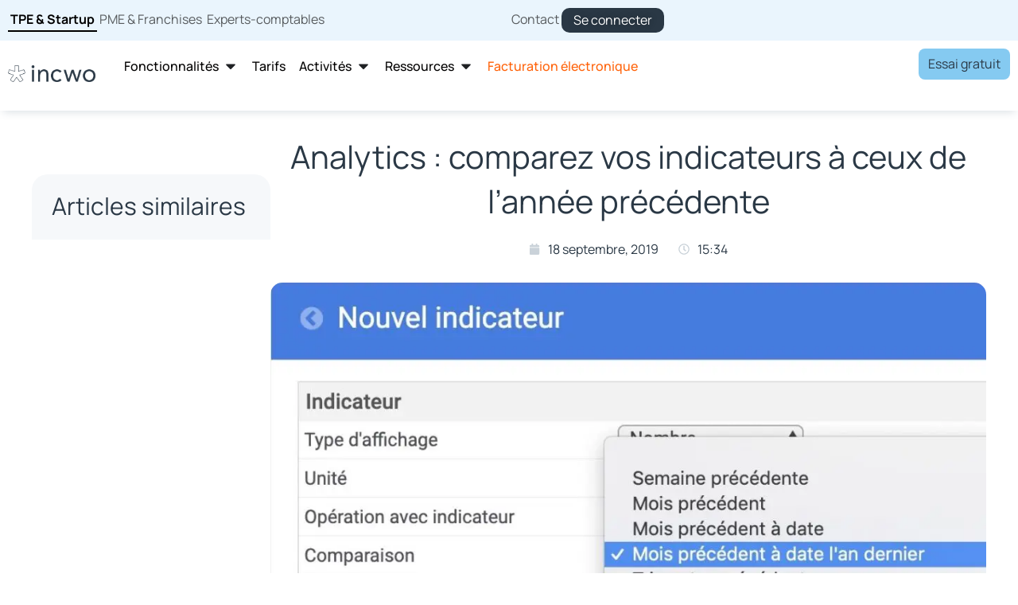

--- FILE ---
content_type: text/html; charset=UTF-8
request_url: https://get.smart-data-systems.com/gq?site_id=3102072816&notrack=1
body_size: 10566
content:
if (localStorage.getItem("gq_consent")>0 && localStorage.getItem("gq_consent")<1769312970) localStorage.setItem("gq_consent",0);
localStorage.setItem("gq_consent",0);
var webleads_obj = webleads_obj || (function() {
    var instance = null;
    function _ins() {
        this.sitekeys = [];
        var _self = this
          , site_ids = []
          , pageviews_fired = []
          , monitors = 0
          , setup = []
          , ossassets = 0
          , ossdata = 0;
        this.domain = '//get.smart-data-systems.com';
        if (location.protocol === 'https:') {
            this.domain = '//get.smart-data-systems.com';
        }
        this.site_id_exists = function(site_id) {
        
         
            for (var s in site_ids)
                if (site_ids[s] == site_id)
                    return true;
            return false;
        }
        ;
        this.sitekey = function(site_id, key_only) {
            if (_self.sitekeys && _self.sitekeys[site_id])
                return (key_only ? '' : '&sitekey=') + _self.sitekeys[site_id];
            return '';
        }
        ;
        this.init = function(site_id) {
        
            if (_self.site_id_exists(site_id))
                return;
            site_ids.push(site_id);
            if (!setup[site_id]) {  
            
                setup[site_id] = 1;
                setTimeout(_self.setup, 200);
            }
        }
        ;
        this.setup = function() {
        
        
       //    console.log("setup script");
            if (location.hash.match(/^#_heatmap/))
                _self.heatmap();
            if (!_self.get_cookie('_first_pageview')) {
                _self.set_referrer();
                _self.set_cookie('_first_pageview', 1, 600);
            }
            setTimeout(_self.advanced, 1000);
            _self.start_monitors();
            if (!webleads_custom.pageview_disable) {
                if (window.olark && typeof (olark) == 'function') {
                    olark('api.boot.onIdentityReady', function(s, v, c) {
                        _self.olark(s, v, c, 1);
                    });
                    setTimeout(function() {
                        _self.pageview(1)
                    }, 2000);
                } else {
                    _self.pageview(1);
                }
            }
        }
        ;
        this.custom_data = function() {
            var data = {}
              , keys = webleads_custom.visitor_keys_cookie || ['username', 'name', 'email']
              , l = keys.length;
            for (var ii =  0; ii < l; ii++) {
                var key = keys[ii]
                  , temp = '';
                temp = _self.get_cookie('_custom_data_' + key);
                if (temp)
                    data[key] = temp;
                if (webleads_custom.visitor) {
                    temp = webleads_custom.visitor[key];
                    if (temp) {
                        data[key] = temp;
                        if (webleads_custom.visitor_consent)
                            _self.set_cookie('_custom_data_' + key, temp, 30 * 86400);
                    }
                }
                if (location.search.match(/utm_custom/)) {
                    temp = location.search.split('utm_custom[' + key + ']');
                    if (temp[1]) {
                        temp = temp[1].split('&')[0].split('=')[1];
                        if (temp) {
                            data[key] = temp;
                            if (webleads_custom.visitor_consent)
                                _self.set_cookie('_custom_data_' + key, temp, 30 * 86400);
                        }
                    }
                }
            }
            var url = '';
            if (webleads_custom.visitor) {
                for (var ii in webleads_custom.visitor) {
                    if (webleads_custom.visitor.hasOwnProperty && webleads_custom.visitor.hasOwnProperty(ii))
                        if (!data[ii])
                            data[ii] = webleads_custom.visitor[ii];
                }
            }
            if (data) {
                for (var ii in data) {
                    if (data.hasOwnProperty && data.hasOwnProperty(ii))
                        url += "&custom[" + _self.enc(ii) + "]=" + _self.enc(data[ii]);
                }
            }
            return url;
        }
        ;
        this.set_referrer = function() {
            var r = webleads_custom.iframe ? top.document.referrer : document.referrer;
            r = r && r.match(/^https?:/) ? (RegExp("^https?://[^/]*" + location.host.replace(/^www\./i, "") + "/", "i").test(r) ? '' : r) : '';
            if (r) {
                _self.set_cookie('_referrer_og', r, 86400 * 90);
            } else {
                r = _self.get_cookie('_referrer_og');
            }
            _self.ref = r;
            if (!_self.get_href().match(/utm_campaign/)) {
                _self.utm = _self.get_cookie('_utm_og');
            }
        }
        ;
        this.olark = function(s, v, c, do_pageview) {
            var o = s + ',' + v + ',' + c
              , c = _self.get_cookie('webleads_olark');
            if (c && c == o) {
                if (do_pageview)
                    _self.pageview(1);
                return;
            } else {
                if (c)
                    _self.set_cookie('webleads_olark', c, -3600);
                _self.set_cookie('webleads_olark', o, 600);
                c = _self.get_cookie('webleads_olark');
            }
            if (do_pageview || pageviews_fired.length == 0) {
                _self.pageview(1, '&olark=' + o);
            } else if (c) {
                _self.beacon('ping', '&olark=' + o);
            }
        }
        ;
        this.pageview = function(only_once, extra) {
            var href = _self.get_href();
            if (_self.facebook_is_lame(href))
                return;
            _self.beacon('pageview', '&href=' + _self.enc(href) + '&title=' + _self.enc(webleads_custom.title || window.webleads_page_title || document.title) + '&res=' + screen.width + "x" + screen.height + '&lang=' + (navigator.language || navigator.browserLanguage || 'en').substr(0, 2) + (_self.ref ? '&ref=' + _self.enc(_self.ref) : '') + (_self.utm ? '&utm=' + _self.enc(_self.utm) : '') + (extra || ''), (only_once ? 1 : 0));
            for (var p = 0; p < site_ids.length; p++) {
                if (!_self.is_pageview_fired(site_ids[p])) {
                    pageviews_fired.push(site_ids[p]);
                }
            }
        }
        ;
        this.get_href = function(enc) {
            var href = webleads_custom.href || '';
            if (!href) {
                if (webleads_custom.iframe) {
                    href = top.location.pathname + top.location.search;
                    webleads_custom.title = top.document.title;
                }
                if (!href)
                    href = location.pathname + location.search;
                if (location.hash.match(/utm_campaign/i)) {
                    href = href + (location.search ? '&' : '?') + location.hash.substr(1);
                }
            }
            return enc ? _self.enc(href) : href;
        }
        ;
        this.log = function(href, title, type) {
            if (!href || _self.facebook_is_lame(href))
                return;
            if (type == 'pageview')
                href = href.replace(/^https?:\/\/([^\/]+)/i, '');
            _self.beacon({
                'type': (type || 'click'),
                'href': href,
                'title': (title || '')
            });
        }
        ;
        this.facebook_is_lame = function(href) {
            return href && href.match && href.match(/fb_xd_fragment|fb_xd_bust|fbc_channel/i);
        }
        ;
        this.heatmap_xy = function(e) {
            var x, y;
            if (e.pageX) {
                x = e.pageX;
                y = e.pageY;
            } else if (e.clientX) {
                x = e.clientX + document.body.scrollLeft + document.documentElement.scrollLeft;
                y = e.clientY + document.body.scrollTop + document.documentElement.scrollTop;
            } else
                return;
            var w = _self.doc_wh()
              , href = _self.get_href();
            if (!webleads_custom.heatmap_disable)
                _self.beacon('heatmap', '&heatmap[]=' + _self.enc(href) + '|' + x + '|' + y + '|' + w.w);
        }
        ;
        this.doc_wh = function() {
            var db = document.body
              , de = document.documentElement;
            return {
                w: window.innerWidth || de.clientWidth || 1024,
                h: Math.max(db.scrollHeight, db.offsetHeight, de.clientHeight, de.scrollHeight, de.offsetHeight)
            }
        }
        ;
        this.heatmap = function(date, sub, subitem) {
            if (window._heatmap_destroy)
                _heatmap_destroy();
            if (window.heatmapFactory)
                _self.heatmap_data(date, sub, subitem);
            else {
                _self.inject('//hello.staticstuff.net/inc/javascript/heatmap.js');
                setTimeout('_genericStats.heatmap("' + (date || '') + '","' + (sub || '') + '","' + (subitem || '') + '")', 1000);
            }
        }
        ;
        this.heatmap_data = function(date, sub, subitem) {
            wh = _self.doc_wh();
            _self.inject('//stats.webleads-tracker.com/ajax/onsitestats/heatmap?' + 'site_id=' + site_ids[0] + _self.sitekey(site_ids[0]) + '&href=' + _self.get_href(1) + '&domain=' + location.hostname + '&w=' + wh.w + '&h=' + wh.h + (location.hash.match(/^#_heatmap/) ? location.hash.replace(/^#_heatmap/, '') : '') + (date ? '&date=' + date : '') + (sub ? '&sub=' + sub : '') + (subitem ? '&subitem=' + subitem : '') + '&x=' + Math.random());
        }
        ;
        this.heatmap_override = function(e) {
            if (document.querySelectorAll) {
                var nodes = document.querySelectorAll(e);
                for (var n = 0; n < nodes.length; n++) {
                    _self.add_event(nodes[n], 'click', _self.heatmap_xy);
                }
            }
        }
        ;
        this.onsitestats = function(refresh, reset) {
            if (ossassets) {
                if (window.jQuery && window._OSS) {
                    if (_self.jqnc) {
                        jQuery.noConflict();
                        _self.jqnc = 0;
                    }
                    if (!ossdata || refresh) {
                        ossdata = 1;
                        _self.inject('//stats.webleads-tracker.com/ajax/onsitestats/?site_id=' + site_ids[0] + _self.sitekey(site_ids[0]) + '&href=' + _self.get_href(1) + '&domain=' + location.hostname + (refresh ? '&refresh=1' : '') + (reset ? '&reset=1' : '') + '&x=' + Math.random());
                    }
                } else
                    setTimeout(_self.onsitestats, 200);
            } else {
                ossassets = 1;
                _self.inject('//hello.staticstuff.net/inc/onsitestats.css', 'css');
                _self.inject('//hello.staticstuff.net/inc/javascript/onsitestats.js');
                if (!window.jQuery) {
                    _self.inject('//hello.staticstuff.net/inc/javascript/jquery.js');
                    _self.jqnc = 1;
                }
                setTimeout(_self.onsitestats, 1000);
            }
        }
        ;
        this.start_monitors = function() {
            if (!monitors) {
                monitors = 1;
                _self.hm_monitor();
                if (!window._htmlvid && webleads_custom.html_media_track && (document.getElementsByTagName('audio').length || document.getElementsByTagName('video').length)) {
                    _self.inject('//hello.staticstuff.net/inc/javascript/video/html.js');
                }
                if (!webleads_custom.history_disable && window.history && window.history.pushState) {
                    _self.pushState = history.pushState;
                    history.pushState = function() {
                        _self.pushState.apply(history, arguments);
                        setTimeout(_self.pageview, 250);
                    }
                    ;
                    _self.add_event(window, 'popstate', function(e) {
                        if (e.state)
                            setTimeout(_self.pageview, 250);
                    });
                }
            }
        }
        ;
        this.hm_monitor = function() {
            if (document.body) {
                _self.add_event(document.body, 'click', _self.heatmap_xy);
                if (webleads_custom.heatmap_objects) {
                    if (typeof webleads_custom.heatmap_objects === "object") {
                        for (var hmo in webleads_custom.heatmap_objects)
                            _self.heatmap_override(webleads_custom.heatmap_objects[hmo]);
                    } else {
                        _self.heatmap_override(webleads_custom.heatmap_objects);
                    }
                }
            } else
                setTimeout(_self.hm_monitor, 1000);
        }
        ;
        this.video = function(action, time, url, title) {
            if (!url || !action)
                return false;
            _self.beacon('video', '&video[action]=' + action + '&video[time]=' + (time || 0) + '&href=' + _self.enc(url) + (title ? '&title=' + _self.enc(title) : ''));
        }
        ;
        this.goal = function(id, revenue) {
        
    try {  GQGoal(id);} catch (e) {console.log(e);}
             /*if (!id)
                return;
            var goal = (typeof id == 'number' || id.match(/^[0-9]+$/)) ? '[id]=' + id : '[name]=' + _self.enc(id);
            _self.beacon({
                type: 'goal',
                q: '&goal' + goal + (revenue ? '&goal[revenue]=' + revenue : '')
            });*/
            
        }
        ;
        this.beacon = function(type, q, called_by_pageview) {
            if (typeof type == 'object') {
                var o = type;
                if (o.type)
                    type = o.type;
                else
                    return false;
                if (o.q) {
                    q = o.q;
                } else {
                    var temp = '';
                    for (var ii in o) {
                        if (ii != 'type' && o.hasOwnProperty && o.hasOwnProperty(ii) )
                            temp += '&' + ii + '=' + _self.enc(o[ii]);
                    }
                    q = temp;
                    delete temp;
                }
            } else {
                type = type || 'pageview';
                q = q || '';
            }
            var custom = ''
              , goal = ''
              , split = ''
              , jsuid = _self.get_cookie('_jsuid');
            if (!jsuid) {
                _self.set_cookie('_jsuid', _self.randy());
                jsuid = _self.get_cookie('_jsuid');
            }
            ;if (type != 'heatmap' && type != 'ping') {
                custom = _self.custom_data();
                if (webleads_custom.goal) {
                    if (typeof webleads_custom.goal == 'object') {
                        for (var ii in webleads_custom.goal) {
                            if (webleads_custom.goal.hasOwnProperty && webleads_custom.goal.hasOwnProperty(ii) )
                                goal += '&goal[' + _self.enc(ii)  + ']=' + _self.enc(webleads_custom.goal[ii]);
                        }
                    } else {
                        goal = '&goal=' + _self.enc(webleads_custom.goal);
                    }
                    webleads_custom.goal = '';
                }
                if (webleads_custom.split) {
                    for (var ii in webleads_custom['split']) {
                        if (webleads_custom['split'].hasOwnProperty && webleads_custom['split'].hasOwnProperty(ii) ) {
                            if (ii = 'goal' && typeof webleads_custom['split'].goal == 'object') {
                                for (var j = 0, l = webleads_custom['split'].goal.length; j < l; j++) {
                                    split += '&split[goal][]=' + webleads_custom.split.goal[j];
                                }
                            } else
                                split += '&split[' + _self.enc(ii)  + ']=' + _self.enc(webleads_custom.split[ii]);
                        }
                    }
                    webleads_custom.split = '';
                }
            }
            for (var site_id_index = 0; site_id_index < site_ids.length; site_id_index++) {
            
              //  console.log(site_ids);
            
                var site_id = site_ids[site_id_index];
                
                
                if (_self.get_cookie('no_tracky_' + site_id))
                    continue;
                    
       //         if (type != 'pageview' && (window['NO_PINGY_' + site_id] || _self.get_cookie('unpoco_' + site_id)))
       //             continue;
                    
                 
                if (type == 'heatmap' && _self.get_cookie('heatmaps_g2g_' + site_id) != 'yes')
                    continue;
                    
                if (called_by_pageview && type == 'pageview' && _self.is_pageview_fired(site_id))
                    continue;
                    
                    
                _self.inject(_self.domain + '/in.php?site_id=' + site_id + '&type=' + type + q + custom + goal + split + (jsuid ? '&jsuid=' + jsuid : '') + (_self.get_cookie('unpoco_' + site_id) ? '&upset' : '') + (_self.get_cookie('heatmaps_g2g_' + site_id) ? '&hmset' : '') + (webleads_custom.visitor_consent ? '&consent=1' : '') + '&mime=js&x=' + Math.random(), (type == 'pageview' ? 'js' : 'beacon'));
                 
            
                
                
            if ((type=='ping')||(type=='goal')||(type=='custom'))_self.inject('https://get.smart-data-systems.com/in.php?site_id=' + site_id + '&type=' + type + q + custom + goal + split + (jsuid ? '&jsuid=' + jsuid : '') + '&res=' + screen.width + "x" + screen.height + '&lang=' + (navigator.language || navigator.browserLanguage || 'en').substr(0, 2) + '&href='+ _self.enc(_self.get_href()) +'&title='+_self.enc(webleads_custom.title || window.webleads_page_title || document.title) + (_self.ref ? '&ref=' + _self.enc(_self.ref) : '') + (_self.utm ? '&utm=' + _self.enc(_self.utm) : '') +  '&mime=js&x=' + Math.random(), (type == 'pageview' ? 'js' : 'beacon'));
                
            }
            
            if (navigator.userAgent.match(/msie|trident/i) && (type == 'outbound' || type == 'download'))
                _self.pause();
            _self.ref = '';
            _self.utm = '';
            _self.ping_start();
        }
        ;
        this.inject = function(src, type) {
            type = type || 'js';
            if (type == 'beacon') {
                if (window.navigator.sendBeacon && navigator.sendBeacon(src))
                    return;
                type = 'js';
            }
            if (type == 'js') {
                var s = document.createElement('script');
                s.type = 'text/javascript';
                s.async = true;
                s.src = src;
            } else if (type == 'css') {
                var s = document.createElement('link');
                s.type = 'text/css';
                s.rel = 'stylesheet';
                s.href = src;
            }
            (document.body || document.getElementsByTagName('head')[0]).appendChild(s);
        }
        ;
        this.is_pageview_fired = function(site_id) {
            for (var p = 0; p < pageviews_fired.length; p++)
                if (pageviews_fired[p] == site_id)
                    return true;
            return false;
        }
        ;
        this.ping = function() {
            _self.beacon('ping');
        }
        ;
        this.ping_set = function() {
            var pingy = setInterval(_self.ping, 120000);
            setTimeout(function() {
                clearInterval(pingy);
            }, _self.ps_stop * 1000);
            _self.ping();
        }
        ;
        this.ping_start = function() {
            if (webleads_custom.ping_disable || _self.pinging)
                return;
                
            _self.ping;    
            _self.pinging = 1;

        }
        ;
        this.get_cookie = function(name) {
            if (webleads_custom.sticky_data_disable && name.match(/^_(custom|utm|referrer)/))
                return '';
            var ca = document.cookie.split(';');
            for (var ii =  0, l = ca.length; ii < l; ii++) {
                if (ca[ii].match(new RegExp("\\b" + name + "=")))
                    return decodeURIComponent(ca[ii].split(name + '=')[1]);
            }
            return '';
        }
        ;
        this.set_cookie = function(name, value, expires, force) {
            if ((webleads_custom.cookies_disable && !force) || (webleads_custom.sticky_data_disable && name.match(/^_(custom|utm|referrer)/)))
                return false;
            var temp = name + "=" + _self.enc(value) + ";max-age=" + (expires || 1 * 365 * 86400) + ";path=/;";
            if (webleads_custom.cookie_domain) {
                temp += 'domain=' + webleads_custom.cookie_domain + ';';
            } else if (location.hostname.match(/\./))
                temp += 'domain=.' + location.hostname.replace(/^www\./i, '') + ';';
            document.cookie = temp;
        }
        ;
        this.randy = function() {
            var ii =  0;
            do {
                var r = Math.round(Math.random() * 4294967295);
            } while (r == 1421816160 && ii++ < 100);return r;
        }
        ;
        this.pause = function(x) {
            var now = new Date();
            var stop = now.getTime() + (x || webleads_custom.timer || window.webleads_pause_timer || 100);
            while (now.getTime() < stop)
                var now = new Date();
        }
        ;
        this.enc = function(e) {
            return window.encodeURIComponent ? encodeURIComponent(e) : escape(e);
        }
        ;
        this.add_event = function(o, type, func) {
            if (o.addEventListener) {
                o.addEventListener(type, func, false);
            } else if (o.attachEvent) {
                o.attachEvent("on" + type, func);
            }
        }
        ;
        this.download = function(e) {
            _self.adv_log(e, "download");
        }
        ;
        this.outbound = function(e) {
            _self.adv_log(e, "outbound");
        }
        ;
        this.click = function(e) {
            _self.adv_log(e, "click");
        }
        ;
        this.adv_log = function(e, type) {
            var obj = _self.get_target(e);
            _self.log(_self.adv_href(obj), _self.adv_text(obj), type);
        }
        ;
        this.adv_text = function(e) {
            do {
                var txt = e.text ? e.text : e.innerText;
                if (txt)
                    return txt;
                if (e.alt)
                    return e.alt;
                if (e.title)
                    return e.title;
                if (e.src)
                    return e.src;
                e = _self.get_parent(e);
            } while (e);return "";
        }
        ;
        this.adv_href = function(e) {
            do {
                if (e.href && !e.src)
                    return e.href;
                e = _self.get_parent(e);
            } while (e);return "";
        }
        ;
        this.get_parent = function(e) {
            return e.parentElement || e.parentNode;
        }
        ;
        this.get_target = function(e) {
            if (!e)
                var e = window.event;
            var t = e.target ? e.target : e.srcElement;
            if (t.nodeType && t.nodeType == 3)
                t = t.parentNode;
            return t;
        }
        ;
        this.advanced = function() {
            var is_link = new RegExp("^(https?|ftp|telnet|mailto|tel):","i");
            var is_link_internal = new RegExp("^https?:\/\/(.*)" + location.host.replace(/^www\./i, ""),"i");
            var is_download = new RegExp("\\.(7z|aac|apk|avi|cab|csv|dmg|doc(x|m|b)?|epub|exe|flv|gif|gz|jpe?g|js|m4a|mp(3|4|e?g)|mobi|mov|msi|ods|pdf|phps|png|ppt(x|m|b)?|rar|rtf|sea|sit|svgz?|tar|torrent|txt|vcf|wma|wmv|xls(x|m|b)?|xml|zip)$","i");
            var a = document.getElementsByTagName("a");
            for (var ii =  0; ii < a.length; ii++) {
                if (typeof (a[ii].className) != 'string')
                    continue;
                if (a[ii].className.match(/webleads_log/i)) {
                    if (a[ii].className.match(/webleads_log_download/i)) {
                        _self.add_event(a[ii], "mousedown", _self.download);
                    } else if (a[ii].className.match(/webleads_log_outbound/i)) {
                        _self.add_event(a[ii], "mousedown", _self.outbound);
                    } else {
                        _self.add_event(a[ii], "mousedown", _self.click);
                    }
                } else {
                    if (webleads_custom.outbound_disable || webleads_custom.advanced_disable || window.webleads_advanced_disable)
                        continue;
                    if (is_link.test(a[ii].href) && !a[ii].className.match(/webleads_ignore/i)) {
                        if (is_download.test(a[ii].href)) {
                            _self.add_event(a[ii], "mousedown", _self.download);
                        } else if (!is_link_internal.test(a[ii].href)) {
                            _self.add_event(a[ii], "mousedown", _self.outbound);
                        } else if (webleads_custom.outbound_pattern) {
                            var p = webleads_custom.outbound_pattern;
                            if (typeof p == 'object') {
                                for (var j = 0; j < p.length; j++) {
                                    if (_self.outbound_pattern_match(a[ii].href, p[j])) {
                                        _self.add_event(a[ii], "mousedown", _self.outbound);
                                        break;
                                    }
                                }
                            } else if (typeof p == 'string') {
                                if (_self.outbound_pattern_match(a[ii].href, p))
                                    _self.add_event(a[ii], "mousedown", _self.outbound);
                            }
                        }
                    }
                }
            }
        }
        ;
        this.outbound_pattern_match = function(href, pattern) {
            return RegExp(pattern.replace(/[-[\]{}()*+?.,\\^$|#\s]/g, "\\$&")).test(href);
        }
        ;
    }
    ;return new function() {
        this.getInstance = function() {
            if (instance == null) {
                instance = new _ins();
                instance.constructor = null;
            }
            return instance;
        }
    }
    ;
}
)();





var webleads = webleads_obj.getInstance();
if (!window.webleads_custom)
    var webleads_custom = {};
if (webleads_custom.iframe && self == top)
    webleads_custom.iframe = 0;
if (window.webleads_goal)
    webleads_custom.goal = webleads_goal;
if (window.webleads_custom_session)
    webleads_custom.session = webleads_custom_session;
if (webleads_custom.session)
    webleads_custom.visitor = webleads_custom.session;
if (webleads_custom.no_cookies)
    webleads_custom.cookies_disable = 1;
var webleads_site_ids = webleads_site_ids || [];
if (window.async_site_id)
    webleads_site_ids.push(async_site_id);
if (window.webleads_site_id)
    webleads_site_ids.push(webleads_site_id);

if (localStorage.getItem("gq_consent")==0) {
webleads_custom.cookies_disable=true;
webleads_custom.sticky_data_disable=true;
}

 webleads_custom.cookies_disable=true;webleads_custom.sticky_data_disable=true;webleads_site_ids.push('3102072816');webleads.init('3102072816');
var _genericStats = webleads
  , _genericStatsCustom = webleads_custom;
  


  
if (typeof window.webleads ==='function'){
try{ if (!webleads_site_ids){
try {


webleads.init(3102072816);} catch(e){

console.log('init failed for 3102072816');console.log(e);};
}} catch(e){ console.log('init failed for 3102072816');console.log(e);};

}

function getUrlParameter(name) {
    name = name.replace(/[\[]/, '\[').replace(/[\]]/, '\]');
    var regex = new RegExp('[\?&]' + name + '=([^&#]*)');
    var results = regex.exec(location.search);
    return results === null ? '' : decodeURIComponent(results[1].replace(/\+/g, ' '));
};


function generateGuid() {
  var result, i, j;
  result = '';
  for(j=0; j<32; j++) {
    if( j == 8 || j == 12 || j == 16 || j == 20)
      result = result + '-';
    i = Math.floor(Math.random()*16).toString(16).toUpperCase();
    result = result + i;
  }
  return result;
}

var cluid=generateGuid();
var GQsentemail=getUrlParameter('email');
var custom='';
function GQget_cookie( name ) {
  var ca = document.cookie.split(';');
  for( var i in ca ) {

  try{ var str=ca[i];

  if( str && str.indexOf( name+'=' ) != -1 )
{
var r= str.split('=')[1] ;
  if (r) {try {return decodeURIComponent(r);} catch(e)
  {return r;
  }
  }
  }

  } catch(e){return '';}

  }
  return '';
}

function addCustom(custom_var, custom_val) {

var d=document,
g=d.createElement('script'), s=d.getElementsByTagName('script')[0];
g.type='text/javascript';
g.async=true; g.defer=true;
g.src='//ipstore-dot-getquanty-479911.ew.r.appspot.com/in.php?mime=js&site_id=3102072816&type=custom&custom['+custom_var+']='+escape(custom_val)+'&href='+encodeURIComponent(document.location)+'&title='+encodeURIComponent(document.title.replace(/[^a-zA-Z0-9À-ÖØ-öø-ÿ-_ ]/g, ''))+'&company='+GQ_company+'&jsuid='+GQ_sessid;
s.parentNode.insertBefore(g,s);

}



//'&ip_address='.$values->IP_Address.'
//'&ip_address='.$values->IP_Address.


function addCustomQS(params) {

  var d=document,
g=d.createElement('script'), s=d.getElementsByTagName('script')[0];

if (!s.parentNode) s=d.getElementsByTagName('head')[0].childNodes[0];
if (!s.parentNode) s=d.getElementsByTagName('body')[0].childNodes[0];

g.type='text/javascript';
g.async=true; g.defer=true;
g.src='//ipstore-dot-getquanty-479911.ew.r.appspot.com/in.php?mime=js&site_id=3102072816&type=custom&href='+encodeURIComponent(document.location)+'&'+params+'&title='+encodeURIComponent(document.title.replace(/[^a-zA-Z0-9À-ÖØ-öø-ÿ-_ ]/g, ''))+'&company='+GQ_company+'&jsuid='+GQ_sessid;
s.parentNode.insertBefore(g,s);


}


var gq_consent=localStorage.getItem("gq_consent");

var dtExpire = new Date();
dtExpire.setTime(dtExpire.getTime() + 3600 * 24*365*1000);
var dtRemove= new Date();
dtRemove.setTime(dtExpire.getTime() - 3600 * 24*365*1000);

var gq_data={};
var GQ_email='';  
var GQ_company='';  
var GQ_sessid=GQget_cookie('eqy_sessionid');
if (!GQ_sessid) GQ_sessid='7891aaa642ffa1d08ae55c5d2733964b';
if (!GQ_sessid) GQ_sessid=GQget_cookie('_jsuid');

if (!GQ_sessid) {
GQ_sessid=generateGuid();
GQset_cookie('_jsuid',GQ_sessid,dtExpire, '/');
}


var cluid=GQget_cookie('cluid');
if (!cluid){
cluid=generateGuid();
GQset_cookie('cluid',cluid,dtExpire, '/');
}








function GQCookieUpdate(){


var GQsentemail='@';
var gq_goals

try {
var jsurl='https://eqy.link/ts?site_id=3102072816&sessid='+GQ_sessid+'&email='+GQ_email+'&company='+GQ_company+'&referer='+encodeURIComponent(document.referrer)+'&utm_campaign=&utm_source=&utm_medium=&goal=&mime=js&source=form&custom='+custom+'&uid='+cluid+'&title='+encodeURIComponent(document.title.replace(/[^a-zA-Z0-9À-ÖØ-öø-ÿ-_ ]/g, ''));
} catch(e) {
console.log('erreur:' +e);

}


if (!GQsentemail||GQsentemail!="anonymous")

{

var d=document,
g=d.createElement('script'), s=d.getElementsByTagName('script')[0];

if (!s.parentNode) s=d.getElementsByTagName('head')[0].childNodes[0];
if (!s.parentNode) s=d.getElementsByTagName('body')[0].childNodes[0];

g.type='text/javascript'; g.async=true; g.defer=true;
g.src= jsurl ;


if (s.parentNode) s.parentNode.insertBefore(g,s);
 }

}



function GQEmail(event){


var t=event.target;
var companies="company,société,entreprise,enterprise,societe,companyname,companynameshipping";
var dtExpire = new Date();
var dtRemove= new Date();
dtRemove.setTime(dtExpire.getTime()-3600 * 24*365*1000);
dtExpire.setTime(dtExpire.getTime() + 3600 * 24*365*1000);

if (companies.indexOf(t.name.toLowerCase())>=0 && t.name && t.value)
{
 GQset_cookie("eqy_company",'',dtRemove,'/');
 GQset_cookie("eqy_company",t.value,dtExpire,'/');
GQ_company=t.value;
if (gq_data) gq_data.gq_company=GQ_company;

}


if (t.value.indexOf("@")>0){
GQ_email=t.value;

    GQ_email=GQ_email.substr(GQ_email.indexOf("@"),255);

     if (gq_data) gq_data.gq_email=GQ_email;

addCustom('email',GQ_email);
     

        }
}



var GQfields=document.getElementsByTagName('input');

if (GQfields.length>0){

for (var ii=0; ii < GQfields.length;ii++){
var field=GQfields[ii];
if (field.type=='text' || field.type=='email'){


        if (field.addEventListener) {
            field.addEventListener('change', GQEmail, false);
           }
       else {
       field.attachEvent('change', GQEmail);
           }
         }  
      }
   }





function hashGoal(){
        webleads.goal(location.hash.slice(1));
     }


function GQset_cookie(name, value, expire, path, domain, security){

     var cookiestring  = name + ' = ' + escape(value) + '  ' +
               ((expire == undefined) ? '' : ('; expires = ' + expire.toGMTString())) +
               ((path == undefined) ? '' : ('; path = ' + path)) +
               ((domain == undefined) ? '' : ('; domain = ' + domain));
               
     cookiestring+=";SameSite=None;Secure";          
            
     document.cookie = cookiestring ;
               
    console.log(cookiestring);
               
   }
   
   



function GQGoal(goal) {  
 
    var newgoal="";
    var  gq_goals = GQget_cookie("gq_goals");
    if (goal) {  
    if (gq_goals && goal) newgoal=gq_goals+','+goal; else newgoal=goal;
    GQset_cookie('gq_goals',newgoal.substring(0,255));
    
   // console.log("pushing goal : "+goal);
   
       var d=document,
g=d.createElement('script'), s=d.getElementsByTagName('script')[0];


if (!s.parentNode) s=d.getElementsByTagName('head')[0].childNodes[0];
if (!s.parentNode) s=d.getElementsByTagName('body')[0].childNodes[0];


g.type='text/javascript';
g.async=true; g.defer=true;
g.src='//get.smart-data-systems.com/in.php?mime=js&email='+GQ_email+'&site_id=3102072816&jsuid='+GQ_sessid+'&company='+GQ_company+'&type=goal&goal[name]='+encodeURIComponent(goal)+'&title='+encodeURIComponent(document.title.replace(/[^a-zA-Z0-9À-ÖØ-öø-ÿ-_ ]/g, ''))+'&href='+encodeURIComponent(document.location);
s.parentNode.insertBefore(g,s);
}
   
}





var show= document.getElementsByClassName("GQShow");
var hide= document.getElementsByClassName("GQHide");      
 
var sheet = document.createElement('style')
sheet.innerHTML = ".gqtext {display:none}";
if (document.body) document.body.appendChild(sheet);


var fields=document.querySelectorAll('.gqtext');
 if (fields.length>0){   
 for (var ii=0;ii < fields.length;ii++){       
  fields[ii].innerHTML=fields[ii].innerHTML.replace(/\{\{([^}]*)\}\}/gi,"<span style='display:none'>{{$1}}</span>");
 }
}




if (!gq_consent || gq_consent>0){


var GQcapture='1';  //mémorisation ou non du mail


if (GQsentemail && GQsentemail!=GQ_email){  // on écrase par la valeur email calculé par celle explicitement transmise  si elle existe

GQ_email=GQsentemail;
GQset_cookie("_custom_data_email",GQ_email,dtExpire,'/');
GQset_cookie("eqy_email",GQ_email,dtExpire,'/');  // on mémorise la valeur dans le cookie

}

if (!GQ_email && GQget_cookie("_custom_data_email"))  GQ_email=GQget_cookie("_custom_data_email");  // sinon on prend celle mémorisée

if (!GQ_email && GQget_cookie("eqy_email")) GQ_email=GQget_cookie("eqy_email");

if (GQ_email &&!GQget_cookie("_custom_data_email"))  GQset_cookie("_custom_data_email",GQ_email,dtExpire,'/'); //on met à jour les cookies


if (!GQget_cookie("eqy_sessionid")) GQset_cookie("eqy_sessionid","7891aaa642ffa1d08ae55c5d2733964b");

if (!GQcapture) {
GQ_email='';
GQset_cookie("_custom_data_email",'',dtRemove,'/');
}


if ((GQsentemail=='nobody@example.com')||(GQsentemail=='nobody@craftmail.com')||(GQsentemail=='anonymous')) {
GQset_cookie("_custom_data_email",'',dtRemove,'/');
GQset_cookie("eqy_email",'',dtRemove,'/');
GQ_email='';
}


}
else

GQ_email= GQsentemail.substr(GQsentemail.indexOf("@"),255);

var gq_params="&noconsent=1";

gq_params="&noconsent=1&email="+encodeURIComponent(GQ_email)+"&company="+encodeURIComponent(GQ_company)+"";



var GQ_sessid;

if (!GQ_sessid) GQ_sessid='7891aaa642ffa1d08ae55c5d2733964b';

//console.log("GQ sessionid is "+GQ_sessid);

var jsurl='//eqy.link/ts?site_id=3102072816'+gq_params+'&sessid='+GQ_sessid+'&uid='+cluid+'&w='+screen.width+'&h='+screen.height+'&referer='+encodeURIComponent(document.referrer)+'&utm_campaign=&utm_source=&utm_medium=&utm_content=&goal=&mime=js&custom='+custom+'&title='+encodeURIComponent(document.title.replace(/[^a-zA-Z0-9À-ÖØ-öø-ÿ-_ ]/g,''))+'&url='+encodeURIComponent(document.location);  

//console.log(jsurl);

if (GQsentemail=="anonymous") {

jsurl='//get.smart-data-systems.com/anonymize';

var gqd=document,
gqg=gqd.createElement('script'), gqs=gqd.getElementsByTagName('script')[0];
gqg.type='text/javascript'; gqg.async=true; gqg.defer=true;
gqg.src=jsurl ;
gqg.setAttribute("source","getquanty");

 gqs.parentNode.insertBefore(gqg,gqs);
 
jsurl='//eqy.link/anonymize';

var gqd=document,
gqg=gqd.createElement('script'), gqs=gqd.getElementsByTagName('script')[0];
gqg.type='text/javascript'; gqg.async=true; gqg.defer=true;
gqg.src=jsurl ;
gqg.setAttribute("source","getquanty");

 gqs.parentNode.insertBefore(gqg,gqs); 
 
 
 } else
 
 {
 
//console.log('sending anonymous data to getquanty analytics '+jsurl);

  
var gqd=document,
gqg=gqd.createElement('script');
var gqs=gqd.getElementsByTagName('script')[0]; 


gqg.type='text/javascript'; gqg.async=true; gqg.defer=true;
gqg.src=jsurl; 
gqg.setAttribute("source","getquanty");

gqs.parentNode.insertBefore(gqg,gqs); 
  
 }
 


--- FILE ---
content_type: text/html; charset=utf-8
request_url: https://www.google.com/recaptcha/api2/anchor?ar=1&k=6LdmUdorAAAAAOv1T41E3k9VWF65xxvFR5dNYQPO&co=aHR0cHM6Ly9nby5pbmN3by5jb206NDQz&hl=en&type=v3&v=N67nZn4AqZkNcbeMu4prBgzg&size=invisible&badge=bottomright&sa=Form&anchor-ms=20000&execute-ms=30000&cb=lhp88vu46dnp
body_size: 48966
content:
<!DOCTYPE HTML><html dir="ltr" lang="en"><head><meta http-equiv="Content-Type" content="text/html; charset=UTF-8">
<meta http-equiv="X-UA-Compatible" content="IE=edge">
<title>reCAPTCHA</title>
<style type="text/css">
/* cyrillic-ext */
@font-face {
  font-family: 'Roboto';
  font-style: normal;
  font-weight: 400;
  font-stretch: 100%;
  src: url(//fonts.gstatic.com/s/roboto/v48/KFO7CnqEu92Fr1ME7kSn66aGLdTylUAMa3GUBHMdazTgWw.woff2) format('woff2');
  unicode-range: U+0460-052F, U+1C80-1C8A, U+20B4, U+2DE0-2DFF, U+A640-A69F, U+FE2E-FE2F;
}
/* cyrillic */
@font-face {
  font-family: 'Roboto';
  font-style: normal;
  font-weight: 400;
  font-stretch: 100%;
  src: url(//fonts.gstatic.com/s/roboto/v48/KFO7CnqEu92Fr1ME7kSn66aGLdTylUAMa3iUBHMdazTgWw.woff2) format('woff2');
  unicode-range: U+0301, U+0400-045F, U+0490-0491, U+04B0-04B1, U+2116;
}
/* greek-ext */
@font-face {
  font-family: 'Roboto';
  font-style: normal;
  font-weight: 400;
  font-stretch: 100%;
  src: url(//fonts.gstatic.com/s/roboto/v48/KFO7CnqEu92Fr1ME7kSn66aGLdTylUAMa3CUBHMdazTgWw.woff2) format('woff2');
  unicode-range: U+1F00-1FFF;
}
/* greek */
@font-face {
  font-family: 'Roboto';
  font-style: normal;
  font-weight: 400;
  font-stretch: 100%;
  src: url(//fonts.gstatic.com/s/roboto/v48/KFO7CnqEu92Fr1ME7kSn66aGLdTylUAMa3-UBHMdazTgWw.woff2) format('woff2');
  unicode-range: U+0370-0377, U+037A-037F, U+0384-038A, U+038C, U+038E-03A1, U+03A3-03FF;
}
/* math */
@font-face {
  font-family: 'Roboto';
  font-style: normal;
  font-weight: 400;
  font-stretch: 100%;
  src: url(//fonts.gstatic.com/s/roboto/v48/KFO7CnqEu92Fr1ME7kSn66aGLdTylUAMawCUBHMdazTgWw.woff2) format('woff2');
  unicode-range: U+0302-0303, U+0305, U+0307-0308, U+0310, U+0312, U+0315, U+031A, U+0326-0327, U+032C, U+032F-0330, U+0332-0333, U+0338, U+033A, U+0346, U+034D, U+0391-03A1, U+03A3-03A9, U+03B1-03C9, U+03D1, U+03D5-03D6, U+03F0-03F1, U+03F4-03F5, U+2016-2017, U+2034-2038, U+203C, U+2040, U+2043, U+2047, U+2050, U+2057, U+205F, U+2070-2071, U+2074-208E, U+2090-209C, U+20D0-20DC, U+20E1, U+20E5-20EF, U+2100-2112, U+2114-2115, U+2117-2121, U+2123-214F, U+2190, U+2192, U+2194-21AE, U+21B0-21E5, U+21F1-21F2, U+21F4-2211, U+2213-2214, U+2216-22FF, U+2308-230B, U+2310, U+2319, U+231C-2321, U+2336-237A, U+237C, U+2395, U+239B-23B7, U+23D0, U+23DC-23E1, U+2474-2475, U+25AF, U+25B3, U+25B7, U+25BD, U+25C1, U+25CA, U+25CC, U+25FB, U+266D-266F, U+27C0-27FF, U+2900-2AFF, U+2B0E-2B11, U+2B30-2B4C, U+2BFE, U+3030, U+FF5B, U+FF5D, U+1D400-1D7FF, U+1EE00-1EEFF;
}
/* symbols */
@font-face {
  font-family: 'Roboto';
  font-style: normal;
  font-weight: 400;
  font-stretch: 100%;
  src: url(//fonts.gstatic.com/s/roboto/v48/KFO7CnqEu92Fr1ME7kSn66aGLdTylUAMaxKUBHMdazTgWw.woff2) format('woff2');
  unicode-range: U+0001-000C, U+000E-001F, U+007F-009F, U+20DD-20E0, U+20E2-20E4, U+2150-218F, U+2190, U+2192, U+2194-2199, U+21AF, U+21E6-21F0, U+21F3, U+2218-2219, U+2299, U+22C4-22C6, U+2300-243F, U+2440-244A, U+2460-24FF, U+25A0-27BF, U+2800-28FF, U+2921-2922, U+2981, U+29BF, U+29EB, U+2B00-2BFF, U+4DC0-4DFF, U+FFF9-FFFB, U+10140-1018E, U+10190-1019C, U+101A0, U+101D0-101FD, U+102E0-102FB, U+10E60-10E7E, U+1D2C0-1D2D3, U+1D2E0-1D37F, U+1F000-1F0FF, U+1F100-1F1AD, U+1F1E6-1F1FF, U+1F30D-1F30F, U+1F315, U+1F31C, U+1F31E, U+1F320-1F32C, U+1F336, U+1F378, U+1F37D, U+1F382, U+1F393-1F39F, U+1F3A7-1F3A8, U+1F3AC-1F3AF, U+1F3C2, U+1F3C4-1F3C6, U+1F3CA-1F3CE, U+1F3D4-1F3E0, U+1F3ED, U+1F3F1-1F3F3, U+1F3F5-1F3F7, U+1F408, U+1F415, U+1F41F, U+1F426, U+1F43F, U+1F441-1F442, U+1F444, U+1F446-1F449, U+1F44C-1F44E, U+1F453, U+1F46A, U+1F47D, U+1F4A3, U+1F4B0, U+1F4B3, U+1F4B9, U+1F4BB, U+1F4BF, U+1F4C8-1F4CB, U+1F4D6, U+1F4DA, U+1F4DF, U+1F4E3-1F4E6, U+1F4EA-1F4ED, U+1F4F7, U+1F4F9-1F4FB, U+1F4FD-1F4FE, U+1F503, U+1F507-1F50B, U+1F50D, U+1F512-1F513, U+1F53E-1F54A, U+1F54F-1F5FA, U+1F610, U+1F650-1F67F, U+1F687, U+1F68D, U+1F691, U+1F694, U+1F698, U+1F6AD, U+1F6B2, U+1F6B9-1F6BA, U+1F6BC, U+1F6C6-1F6CF, U+1F6D3-1F6D7, U+1F6E0-1F6EA, U+1F6F0-1F6F3, U+1F6F7-1F6FC, U+1F700-1F7FF, U+1F800-1F80B, U+1F810-1F847, U+1F850-1F859, U+1F860-1F887, U+1F890-1F8AD, U+1F8B0-1F8BB, U+1F8C0-1F8C1, U+1F900-1F90B, U+1F93B, U+1F946, U+1F984, U+1F996, U+1F9E9, U+1FA00-1FA6F, U+1FA70-1FA7C, U+1FA80-1FA89, U+1FA8F-1FAC6, U+1FACE-1FADC, U+1FADF-1FAE9, U+1FAF0-1FAF8, U+1FB00-1FBFF;
}
/* vietnamese */
@font-face {
  font-family: 'Roboto';
  font-style: normal;
  font-weight: 400;
  font-stretch: 100%;
  src: url(//fonts.gstatic.com/s/roboto/v48/KFO7CnqEu92Fr1ME7kSn66aGLdTylUAMa3OUBHMdazTgWw.woff2) format('woff2');
  unicode-range: U+0102-0103, U+0110-0111, U+0128-0129, U+0168-0169, U+01A0-01A1, U+01AF-01B0, U+0300-0301, U+0303-0304, U+0308-0309, U+0323, U+0329, U+1EA0-1EF9, U+20AB;
}
/* latin-ext */
@font-face {
  font-family: 'Roboto';
  font-style: normal;
  font-weight: 400;
  font-stretch: 100%;
  src: url(//fonts.gstatic.com/s/roboto/v48/KFO7CnqEu92Fr1ME7kSn66aGLdTylUAMa3KUBHMdazTgWw.woff2) format('woff2');
  unicode-range: U+0100-02BA, U+02BD-02C5, U+02C7-02CC, U+02CE-02D7, U+02DD-02FF, U+0304, U+0308, U+0329, U+1D00-1DBF, U+1E00-1E9F, U+1EF2-1EFF, U+2020, U+20A0-20AB, U+20AD-20C0, U+2113, U+2C60-2C7F, U+A720-A7FF;
}
/* latin */
@font-face {
  font-family: 'Roboto';
  font-style: normal;
  font-weight: 400;
  font-stretch: 100%;
  src: url(//fonts.gstatic.com/s/roboto/v48/KFO7CnqEu92Fr1ME7kSn66aGLdTylUAMa3yUBHMdazQ.woff2) format('woff2');
  unicode-range: U+0000-00FF, U+0131, U+0152-0153, U+02BB-02BC, U+02C6, U+02DA, U+02DC, U+0304, U+0308, U+0329, U+2000-206F, U+20AC, U+2122, U+2191, U+2193, U+2212, U+2215, U+FEFF, U+FFFD;
}
/* cyrillic-ext */
@font-face {
  font-family: 'Roboto';
  font-style: normal;
  font-weight: 500;
  font-stretch: 100%;
  src: url(//fonts.gstatic.com/s/roboto/v48/KFO7CnqEu92Fr1ME7kSn66aGLdTylUAMa3GUBHMdazTgWw.woff2) format('woff2');
  unicode-range: U+0460-052F, U+1C80-1C8A, U+20B4, U+2DE0-2DFF, U+A640-A69F, U+FE2E-FE2F;
}
/* cyrillic */
@font-face {
  font-family: 'Roboto';
  font-style: normal;
  font-weight: 500;
  font-stretch: 100%;
  src: url(//fonts.gstatic.com/s/roboto/v48/KFO7CnqEu92Fr1ME7kSn66aGLdTylUAMa3iUBHMdazTgWw.woff2) format('woff2');
  unicode-range: U+0301, U+0400-045F, U+0490-0491, U+04B0-04B1, U+2116;
}
/* greek-ext */
@font-face {
  font-family: 'Roboto';
  font-style: normal;
  font-weight: 500;
  font-stretch: 100%;
  src: url(//fonts.gstatic.com/s/roboto/v48/KFO7CnqEu92Fr1ME7kSn66aGLdTylUAMa3CUBHMdazTgWw.woff2) format('woff2');
  unicode-range: U+1F00-1FFF;
}
/* greek */
@font-face {
  font-family: 'Roboto';
  font-style: normal;
  font-weight: 500;
  font-stretch: 100%;
  src: url(//fonts.gstatic.com/s/roboto/v48/KFO7CnqEu92Fr1ME7kSn66aGLdTylUAMa3-UBHMdazTgWw.woff2) format('woff2');
  unicode-range: U+0370-0377, U+037A-037F, U+0384-038A, U+038C, U+038E-03A1, U+03A3-03FF;
}
/* math */
@font-face {
  font-family: 'Roboto';
  font-style: normal;
  font-weight: 500;
  font-stretch: 100%;
  src: url(//fonts.gstatic.com/s/roboto/v48/KFO7CnqEu92Fr1ME7kSn66aGLdTylUAMawCUBHMdazTgWw.woff2) format('woff2');
  unicode-range: U+0302-0303, U+0305, U+0307-0308, U+0310, U+0312, U+0315, U+031A, U+0326-0327, U+032C, U+032F-0330, U+0332-0333, U+0338, U+033A, U+0346, U+034D, U+0391-03A1, U+03A3-03A9, U+03B1-03C9, U+03D1, U+03D5-03D6, U+03F0-03F1, U+03F4-03F5, U+2016-2017, U+2034-2038, U+203C, U+2040, U+2043, U+2047, U+2050, U+2057, U+205F, U+2070-2071, U+2074-208E, U+2090-209C, U+20D0-20DC, U+20E1, U+20E5-20EF, U+2100-2112, U+2114-2115, U+2117-2121, U+2123-214F, U+2190, U+2192, U+2194-21AE, U+21B0-21E5, U+21F1-21F2, U+21F4-2211, U+2213-2214, U+2216-22FF, U+2308-230B, U+2310, U+2319, U+231C-2321, U+2336-237A, U+237C, U+2395, U+239B-23B7, U+23D0, U+23DC-23E1, U+2474-2475, U+25AF, U+25B3, U+25B7, U+25BD, U+25C1, U+25CA, U+25CC, U+25FB, U+266D-266F, U+27C0-27FF, U+2900-2AFF, U+2B0E-2B11, U+2B30-2B4C, U+2BFE, U+3030, U+FF5B, U+FF5D, U+1D400-1D7FF, U+1EE00-1EEFF;
}
/* symbols */
@font-face {
  font-family: 'Roboto';
  font-style: normal;
  font-weight: 500;
  font-stretch: 100%;
  src: url(//fonts.gstatic.com/s/roboto/v48/KFO7CnqEu92Fr1ME7kSn66aGLdTylUAMaxKUBHMdazTgWw.woff2) format('woff2');
  unicode-range: U+0001-000C, U+000E-001F, U+007F-009F, U+20DD-20E0, U+20E2-20E4, U+2150-218F, U+2190, U+2192, U+2194-2199, U+21AF, U+21E6-21F0, U+21F3, U+2218-2219, U+2299, U+22C4-22C6, U+2300-243F, U+2440-244A, U+2460-24FF, U+25A0-27BF, U+2800-28FF, U+2921-2922, U+2981, U+29BF, U+29EB, U+2B00-2BFF, U+4DC0-4DFF, U+FFF9-FFFB, U+10140-1018E, U+10190-1019C, U+101A0, U+101D0-101FD, U+102E0-102FB, U+10E60-10E7E, U+1D2C0-1D2D3, U+1D2E0-1D37F, U+1F000-1F0FF, U+1F100-1F1AD, U+1F1E6-1F1FF, U+1F30D-1F30F, U+1F315, U+1F31C, U+1F31E, U+1F320-1F32C, U+1F336, U+1F378, U+1F37D, U+1F382, U+1F393-1F39F, U+1F3A7-1F3A8, U+1F3AC-1F3AF, U+1F3C2, U+1F3C4-1F3C6, U+1F3CA-1F3CE, U+1F3D4-1F3E0, U+1F3ED, U+1F3F1-1F3F3, U+1F3F5-1F3F7, U+1F408, U+1F415, U+1F41F, U+1F426, U+1F43F, U+1F441-1F442, U+1F444, U+1F446-1F449, U+1F44C-1F44E, U+1F453, U+1F46A, U+1F47D, U+1F4A3, U+1F4B0, U+1F4B3, U+1F4B9, U+1F4BB, U+1F4BF, U+1F4C8-1F4CB, U+1F4D6, U+1F4DA, U+1F4DF, U+1F4E3-1F4E6, U+1F4EA-1F4ED, U+1F4F7, U+1F4F9-1F4FB, U+1F4FD-1F4FE, U+1F503, U+1F507-1F50B, U+1F50D, U+1F512-1F513, U+1F53E-1F54A, U+1F54F-1F5FA, U+1F610, U+1F650-1F67F, U+1F687, U+1F68D, U+1F691, U+1F694, U+1F698, U+1F6AD, U+1F6B2, U+1F6B9-1F6BA, U+1F6BC, U+1F6C6-1F6CF, U+1F6D3-1F6D7, U+1F6E0-1F6EA, U+1F6F0-1F6F3, U+1F6F7-1F6FC, U+1F700-1F7FF, U+1F800-1F80B, U+1F810-1F847, U+1F850-1F859, U+1F860-1F887, U+1F890-1F8AD, U+1F8B0-1F8BB, U+1F8C0-1F8C1, U+1F900-1F90B, U+1F93B, U+1F946, U+1F984, U+1F996, U+1F9E9, U+1FA00-1FA6F, U+1FA70-1FA7C, U+1FA80-1FA89, U+1FA8F-1FAC6, U+1FACE-1FADC, U+1FADF-1FAE9, U+1FAF0-1FAF8, U+1FB00-1FBFF;
}
/* vietnamese */
@font-face {
  font-family: 'Roboto';
  font-style: normal;
  font-weight: 500;
  font-stretch: 100%;
  src: url(//fonts.gstatic.com/s/roboto/v48/KFO7CnqEu92Fr1ME7kSn66aGLdTylUAMa3OUBHMdazTgWw.woff2) format('woff2');
  unicode-range: U+0102-0103, U+0110-0111, U+0128-0129, U+0168-0169, U+01A0-01A1, U+01AF-01B0, U+0300-0301, U+0303-0304, U+0308-0309, U+0323, U+0329, U+1EA0-1EF9, U+20AB;
}
/* latin-ext */
@font-face {
  font-family: 'Roboto';
  font-style: normal;
  font-weight: 500;
  font-stretch: 100%;
  src: url(//fonts.gstatic.com/s/roboto/v48/KFO7CnqEu92Fr1ME7kSn66aGLdTylUAMa3KUBHMdazTgWw.woff2) format('woff2');
  unicode-range: U+0100-02BA, U+02BD-02C5, U+02C7-02CC, U+02CE-02D7, U+02DD-02FF, U+0304, U+0308, U+0329, U+1D00-1DBF, U+1E00-1E9F, U+1EF2-1EFF, U+2020, U+20A0-20AB, U+20AD-20C0, U+2113, U+2C60-2C7F, U+A720-A7FF;
}
/* latin */
@font-face {
  font-family: 'Roboto';
  font-style: normal;
  font-weight: 500;
  font-stretch: 100%;
  src: url(//fonts.gstatic.com/s/roboto/v48/KFO7CnqEu92Fr1ME7kSn66aGLdTylUAMa3yUBHMdazQ.woff2) format('woff2');
  unicode-range: U+0000-00FF, U+0131, U+0152-0153, U+02BB-02BC, U+02C6, U+02DA, U+02DC, U+0304, U+0308, U+0329, U+2000-206F, U+20AC, U+2122, U+2191, U+2193, U+2212, U+2215, U+FEFF, U+FFFD;
}
/* cyrillic-ext */
@font-face {
  font-family: 'Roboto';
  font-style: normal;
  font-weight: 900;
  font-stretch: 100%;
  src: url(//fonts.gstatic.com/s/roboto/v48/KFO7CnqEu92Fr1ME7kSn66aGLdTylUAMa3GUBHMdazTgWw.woff2) format('woff2');
  unicode-range: U+0460-052F, U+1C80-1C8A, U+20B4, U+2DE0-2DFF, U+A640-A69F, U+FE2E-FE2F;
}
/* cyrillic */
@font-face {
  font-family: 'Roboto';
  font-style: normal;
  font-weight: 900;
  font-stretch: 100%;
  src: url(//fonts.gstatic.com/s/roboto/v48/KFO7CnqEu92Fr1ME7kSn66aGLdTylUAMa3iUBHMdazTgWw.woff2) format('woff2');
  unicode-range: U+0301, U+0400-045F, U+0490-0491, U+04B0-04B1, U+2116;
}
/* greek-ext */
@font-face {
  font-family: 'Roboto';
  font-style: normal;
  font-weight: 900;
  font-stretch: 100%;
  src: url(//fonts.gstatic.com/s/roboto/v48/KFO7CnqEu92Fr1ME7kSn66aGLdTylUAMa3CUBHMdazTgWw.woff2) format('woff2');
  unicode-range: U+1F00-1FFF;
}
/* greek */
@font-face {
  font-family: 'Roboto';
  font-style: normal;
  font-weight: 900;
  font-stretch: 100%;
  src: url(//fonts.gstatic.com/s/roboto/v48/KFO7CnqEu92Fr1ME7kSn66aGLdTylUAMa3-UBHMdazTgWw.woff2) format('woff2');
  unicode-range: U+0370-0377, U+037A-037F, U+0384-038A, U+038C, U+038E-03A1, U+03A3-03FF;
}
/* math */
@font-face {
  font-family: 'Roboto';
  font-style: normal;
  font-weight: 900;
  font-stretch: 100%;
  src: url(//fonts.gstatic.com/s/roboto/v48/KFO7CnqEu92Fr1ME7kSn66aGLdTylUAMawCUBHMdazTgWw.woff2) format('woff2');
  unicode-range: U+0302-0303, U+0305, U+0307-0308, U+0310, U+0312, U+0315, U+031A, U+0326-0327, U+032C, U+032F-0330, U+0332-0333, U+0338, U+033A, U+0346, U+034D, U+0391-03A1, U+03A3-03A9, U+03B1-03C9, U+03D1, U+03D5-03D6, U+03F0-03F1, U+03F4-03F5, U+2016-2017, U+2034-2038, U+203C, U+2040, U+2043, U+2047, U+2050, U+2057, U+205F, U+2070-2071, U+2074-208E, U+2090-209C, U+20D0-20DC, U+20E1, U+20E5-20EF, U+2100-2112, U+2114-2115, U+2117-2121, U+2123-214F, U+2190, U+2192, U+2194-21AE, U+21B0-21E5, U+21F1-21F2, U+21F4-2211, U+2213-2214, U+2216-22FF, U+2308-230B, U+2310, U+2319, U+231C-2321, U+2336-237A, U+237C, U+2395, U+239B-23B7, U+23D0, U+23DC-23E1, U+2474-2475, U+25AF, U+25B3, U+25B7, U+25BD, U+25C1, U+25CA, U+25CC, U+25FB, U+266D-266F, U+27C0-27FF, U+2900-2AFF, U+2B0E-2B11, U+2B30-2B4C, U+2BFE, U+3030, U+FF5B, U+FF5D, U+1D400-1D7FF, U+1EE00-1EEFF;
}
/* symbols */
@font-face {
  font-family: 'Roboto';
  font-style: normal;
  font-weight: 900;
  font-stretch: 100%;
  src: url(//fonts.gstatic.com/s/roboto/v48/KFO7CnqEu92Fr1ME7kSn66aGLdTylUAMaxKUBHMdazTgWw.woff2) format('woff2');
  unicode-range: U+0001-000C, U+000E-001F, U+007F-009F, U+20DD-20E0, U+20E2-20E4, U+2150-218F, U+2190, U+2192, U+2194-2199, U+21AF, U+21E6-21F0, U+21F3, U+2218-2219, U+2299, U+22C4-22C6, U+2300-243F, U+2440-244A, U+2460-24FF, U+25A0-27BF, U+2800-28FF, U+2921-2922, U+2981, U+29BF, U+29EB, U+2B00-2BFF, U+4DC0-4DFF, U+FFF9-FFFB, U+10140-1018E, U+10190-1019C, U+101A0, U+101D0-101FD, U+102E0-102FB, U+10E60-10E7E, U+1D2C0-1D2D3, U+1D2E0-1D37F, U+1F000-1F0FF, U+1F100-1F1AD, U+1F1E6-1F1FF, U+1F30D-1F30F, U+1F315, U+1F31C, U+1F31E, U+1F320-1F32C, U+1F336, U+1F378, U+1F37D, U+1F382, U+1F393-1F39F, U+1F3A7-1F3A8, U+1F3AC-1F3AF, U+1F3C2, U+1F3C4-1F3C6, U+1F3CA-1F3CE, U+1F3D4-1F3E0, U+1F3ED, U+1F3F1-1F3F3, U+1F3F5-1F3F7, U+1F408, U+1F415, U+1F41F, U+1F426, U+1F43F, U+1F441-1F442, U+1F444, U+1F446-1F449, U+1F44C-1F44E, U+1F453, U+1F46A, U+1F47D, U+1F4A3, U+1F4B0, U+1F4B3, U+1F4B9, U+1F4BB, U+1F4BF, U+1F4C8-1F4CB, U+1F4D6, U+1F4DA, U+1F4DF, U+1F4E3-1F4E6, U+1F4EA-1F4ED, U+1F4F7, U+1F4F9-1F4FB, U+1F4FD-1F4FE, U+1F503, U+1F507-1F50B, U+1F50D, U+1F512-1F513, U+1F53E-1F54A, U+1F54F-1F5FA, U+1F610, U+1F650-1F67F, U+1F687, U+1F68D, U+1F691, U+1F694, U+1F698, U+1F6AD, U+1F6B2, U+1F6B9-1F6BA, U+1F6BC, U+1F6C6-1F6CF, U+1F6D3-1F6D7, U+1F6E0-1F6EA, U+1F6F0-1F6F3, U+1F6F7-1F6FC, U+1F700-1F7FF, U+1F800-1F80B, U+1F810-1F847, U+1F850-1F859, U+1F860-1F887, U+1F890-1F8AD, U+1F8B0-1F8BB, U+1F8C0-1F8C1, U+1F900-1F90B, U+1F93B, U+1F946, U+1F984, U+1F996, U+1F9E9, U+1FA00-1FA6F, U+1FA70-1FA7C, U+1FA80-1FA89, U+1FA8F-1FAC6, U+1FACE-1FADC, U+1FADF-1FAE9, U+1FAF0-1FAF8, U+1FB00-1FBFF;
}
/* vietnamese */
@font-face {
  font-family: 'Roboto';
  font-style: normal;
  font-weight: 900;
  font-stretch: 100%;
  src: url(//fonts.gstatic.com/s/roboto/v48/KFO7CnqEu92Fr1ME7kSn66aGLdTylUAMa3OUBHMdazTgWw.woff2) format('woff2');
  unicode-range: U+0102-0103, U+0110-0111, U+0128-0129, U+0168-0169, U+01A0-01A1, U+01AF-01B0, U+0300-0301, U+0303-0304, U+0308-0309, U+0323, U+0329, U+1EA0-1EF9, U+20AB;
}
/* latin-ext */
@font-face {
  font-family: 'Roboto';
  font-style: normal;
  font-weight: 900;
  font-stretch: 100%;
  src: url(//fonts.gstatic.com/s/roboto/v48/KFO7CnqEu92Fr1ME7kSn66aGLdTylUAMa3KUBHMdazTgWw.woff2) format('woff2');
  unicode-range: U+0100-02BA, U+02BD-02C5, U+02C7-02CC, U+02CE-02D7, U+02DD-02FF, U+0304, U+0308, U+0329, U+1D00-1DBF, U+1E00-1E9F, U+1EF2-1EFF, U+2020, U+20A0-20AB, U+20AD-20C0, U+2113, U+2C60-2C7F, U+A720-A7FF;
}
/* latin */
@font-face {
  font-family: 'Roboto';
  font-style: normal;
  font-weight: 900;
  font-stretch: 100%;
  src: url(//fonts.gstatic.com/s/roboto/v48/KFO7CnqEu92Fr1ME7kSn66aGLdTylUAMa3yUBHMdazQ.woff2) format('woff2');
  unicode-range: U+0000-00FF, U+0131, U+0152-0153, U+02BB-02BC, U+02C6, U+02DA, U+02DC, U+0304, U+0308, U+0329, U+2000-206F, U+20AC, U+2122, U+2191, U+2193, U+2212, U+2215, U+FEFF, U+FFFD;
}

</style>
<link rel="stylesheet" type="text/css" href="https://www.gstatic.com/recaptcha/releases/N67nZn4AqZkNcbeMu4prBgzg/styles__ltr.css">
<script nonce="hfdUgvIAntQutKK11pf-Jw" type="text/javascript">window['__recaptcha_api'] = 'https://www.google.com/recaptcha/api2/';</script>
<script type="text/javascript" src="https://www.gstatic.com/recaptcha/releases/N67nZn4AqZkNcbeMu4prBgzg/recaptcha__en.js" nonce="hfdUgvIAntQutKK11pf-Jw">
      
    </script></head>
<body><div id="rc-anchor-alert" class="rc-anchor-alert"></div>
<input type="hidden" id="recaptcha-token" value="[base64]">
<script type="text/javascript" nonce="hfdUgvIAntQutKK11pf-Jw">
      recaptcha.anchor.Main.init("[\x22ainput\x22,[\x22bgdata\x22,\x22\x22,\[base64]/[base64]/[base64]/ZyhXLGgpOnEoW04sMjEsbF0sVywwKSxoKSxmYWxzZSxmYWxzZSl9Y2F0Y2goayl7RygzNTgsVyk/[base64]/[base64]/[base64]/[base64]/[base64]/[base64]/[base64]/bmV3IEJbT10oRFswXSk6dz09Mj9uZXcgQltPXShEWzBdLERbMV0pOnc9PTM/bmV3IEJbT10oRFswXSxEWzFdLERbMl0pOnc9PTQ/[base64]/[base64]/[base64]/[base64]/[base64]\\u003d\x22,\[base64]\x22,\x22wrN4H8Khwp/CrhMcXMOJw7EzwqbDjQbCmsO/LcKlE8OwKU/DsSfCmMOKw7zCrwQwecOew7jCl8O2LE/DusOrwpopwpjDlsOcAsOSw6jCtsKHwqXCrMO2w7TCq8OHccOow6/Dr1NmIkHChMK5w5TDosOkGyY1C8K1Zkxzwq8ww6rDrcOGwrPCo1nCpVIDw7xPM8KaB8OAQMKLwrIqw7bDsUUgw7lMw5nChMKvw6o/w6ZbwqbDu8KxWjg/wp5zPMK9VMOvdMOlaDTDnS8TSsOxwrrCpMO9wr0qwrYYwrBYwqF+wrUqf0fDhjBzUinCjcKaw5EjHcOXwroGw4/CszbCtSBhw4nCuMOtwrk7w4c6MMOMwps6JVNHRsKhSBzDgCLCp8Omwq1wwp1kwpHCuUjCshkETkAQMsO/[base64]/CncKeYnUtwrpzC8OyFW0TCMKZM8O1w43Dt8Kmw4HCpsOIF8KQeihBw6jChsKJw6hswqvDl3LCgsOvwovCt1nCnRTDtFwiw7/Cr0VTw5nCsRzDvWh7wqfDtmnDnMOYaHXCncO3wqNja8K5GkorEsKWw4R9w53Dv8KJw5jCgS87b8O0w7DDlcKJwqxCwpAxVMKOc1XDr07DqMKXwp/CusKqwpZVwpjDmm/CsBjCosK+w5BoRHFIeUvCln7CvgPCscKpwojDucORDsOfbsOzwpk0AcKLwoB/w5tlwpBNwrh6K8O2w4DCkjHCkMKXcWc5D8KFwobDnQdNwpNRW8KTEsOjRSzCkV9mMEPClB5/w4YkQcKuA8K3w4zDqX3CuBLDpMKrVcOlwrDCtUTCgkzCoH3CnSpKH8Kcwr/CjBIFwqFPw4HCl0dQPVwqFDABwpzDsxvDr8OHWh3CqcOeSCJGwqItwpdKwp9wwoPDvEwZw7fDrgHCj8OpNFvCoB8TwqjChD0hJ1TChCswYMOzUkbCkHMRw4rDusKIwpgDZXzCq0MbNcKKC8O/wrvDmBTCqGDDv8O4VMKYw7TChcOrw7BVBQ/Dk8KeWsKxw5JPNMONw5kGwqrCi8K7KsKPw5Uuw7Elb8OlZFDCo8O/wrVTw5zCnsK0w6nDl8OIAxXDjsKBFQvCtW3Ck1bChMKSw58yasOKRnhPESN4N3YJw4PCsQ88w7LDukLDucOiwo8jw5HDrFs5HCrDmWk6EWDDqBZkw78pPx/Cg8OOwrvCkTp+w7tlw6XDssKowq/Cr1PCiMOOwogvwrLCv8OTeMKUMk0Rw48iLcKLTcKjdgh4XMKRwr3CiUrDoXpaw6Z/G8KfwrLDj8O5w5pvbcOFw7LCs3rCvnwobWhIw4MnJ23CgsKIw5NraxVocH8zw4t0w4o1J8KRNg12woc+w4tCfjnDh8Kgw4NXw7HDqHlYeMO/[base64]/DksO0w6YLUhHDpcKjw6MQQSvDiMOkLMOPH8O/w65Xw5o9LALDvcO6IcOoHcONM3/DnlQ1w5nCrsOnH1/CslnCjDEZw77ClDMvCcOhOcOmwqfCkVocwqrDikPDrTjCqXrCq1PCvzPDo8ONwpcMUsOPcmTDriXCvsOif8OYUmbDn0/CoWLDgTHCjsO6IX1qwrhCw7LDoMKnw6zCtWLCp8Kmw7TCjcOkYTLCtTDDqcOIBsK0V8OmXMKwWMKvw4HDs8Kbw7F/[base64]/[base64]/wpjDk8OzT8KdRcOSXFgFwp3DhMKww5jCqsOJwq9Uw7vCscOBTjUyPMKwN8OlNm07wqDDs8ObCcONVxwYw4/CpUnCgER3D8KVeAZmwqXChcKow4DDj2hkwrc/worDij7CmSvCp8OkwpDCsyhmdMKTwo3CuS3DgD4bw69ewr/DucOfIw5Fw7stwprDmcOXw5lnAWDDocOSKsOfB8KrO3oqRQoAOMOqw5AhJibCp8KOb8KpSMK3wr7ChMO5woxZbsKVLcK4YXVQU8KeXcKXNsK6wrUcK8O1w7fDvMOZUi/ClmnDg8KRGMK9wr0Yw7bDusOXw4jCg8KIJ0/DpMOCA1DDlsKGw7bCj8OeYU7Cs8KhX8Kzwrcww7vCm8OjbTnDuCZLSsK6w53CkyTCozsENULDtcOeb37Co2bCocO2EiUWBmbDkzDCvMK8XU/Dm3nDp8OMVsOzwpo6w4bDi8O6wqNVw5rDj1Jnwo7CvDbCqjrDtcO6wpAKVATCtMKDwp/CrzLDq8OlLcO/wpIKCMOcAknCksKKwpfCtmjDn19owrUxFWsSa1ZjwqM/wpHCv0lXHcK3w7hRXcKXw4vCgMOUwoDDkwkTwq4Uw6cdw5JrSiPDgAYTI8K0woHDhgnDkC1SFW/ChcOyFsKEw6vDp3HCollUw5tDw6XCrR/Dji/[base64]/Dmi3CrsKldF3CpmDCvcOlDSt2Uh0dUMKEw6xiw6R+ES/[base64]/[base64]/[base64]/CsnxDO8Kpb3rDmMKkWivChQnDrMKmPMOPwqxHPy3DqzrCpWh8w6vDkX3DtMOewrQCPwpzYiBOLx4hGcOIw7c9U0bDjcOJw5XDu8KJw4bCiGvDrsKjw6LDtMOSw5ETblPCvTUVw6jDlsOWC8K/w6nDrTDCpWgaw5gEwqVpbMOTworCncO/[base64]/w5UUazbCtAlDSifCiU/CkcKRw7DDhWgSQsKkw6/[base64]/DhlnDmG58CVRtDsKYWcKJwq3CnE8WPw/Cm8KAw5rDpi3DvcKTw6TCp0d0woxHasO4Iip4V8OrUcOXw4rCpS3CmFwkE3LChcKyOn9/fV14w6fDqsOkPMOiw4wOw6IxOHAkTcKKacOzw6TCocKKbsKSwpsTw7PDoDDDqsKpworDnAZIwqQ9w5HCt8KQFWIcPMORLsK/[base64]/CjGvDiMOzwqjCnMO0w5TCi8KSKMOww5x3T2ZtDn/DqMO6F8KUwrNow5obw6TDn8KywrcXwqTDosKtVsOAw5hKw6snN8OhXQHClUzCm2Jrw7HCrsKjMD7Ci1cnbmzCgMKxc8OUwo9pw7bDocOzP3RQP8KbI0RoVMOIEXnCuAxiw4XCi0dGwp3CsjfCqDsXwpAdwrLDncOWwoDCkSsKbsOKQ8K3eiVHdjXDhwzCoMO1wp/Dth1Iw4vDkcKcHcKYEcOmcMKcwr3Cp0/Ci8Ofw79swpxwwr3ClXjCpjlvBsO1w4DCg8KOwpc3SMOjwqrCncOoNhnDgQXDtgbDl11SRXfDg8KdwodWLH/[base64]/Ct8K9w4PCiUg1UsKYworDpgMVwo3CgkPDuSXDk8K4TMK9TUnDlMOTw6XDpk/DpT0Sw4Nfwp7CtsOoKsKrY8KKfsOJwosDwqxNwqVkwps4w6rCjmXCjMKUw7fDjcKvw5fDt8OIw790GirDvWBZw4olM8Owwr5JCcOkaDl7w6Qwwoxew7rDmGfDoRjCmwTDimxedxt1KMKedU3ChsO1wrUhN8OZEcKRw6nCtDvDhsOADMO2woAbwoAkQBAIw7AWwrI/IcKqf8KzSBdWwoTCpMKLwpbDj8OOEcOuwqXDkcOgXsKBA1TCoyLDsgrCu3nDsMOkw7jDl8O/w4fCtQhAMzIJT8Klw6DChA1Pw49gSRTDnQXDncKhwqvCiiHDi0LDqcKJw7vDhMK3w6HDhTkKfsO7VMKYTC3DiifCumbCmcOefmnCkVpXw78Pw4LCmsOsOU92w7xjw6TCp2DDiHfDtgjDgsObV13CpW8vZ3Vtw44/[base64]/Ch8KMwp52F8OxwrPDuMOYMC7Cs8Ksc17CuQsmwqHCvwMHw6RPwo4fw6Qiw5HDmcOAGMKqw6FJbh5jWcOww5sSwq4bYh1lOwzDkHzCtnRpw5PCnWFLDU0uw7d4w5jDqMOUIMKrw5PDv8KbG8O1EcOGwpQdwrTCoGVDwpx9wrNzHMOlw7XCkMONT3DCj8Oowr9/EsO4w6nCiMK+BcO3wrprLxjDlUMAw73CkybDs8OSEsOfdzB3w6LCnjMDw7B6RMKpbX3Dl8KhwqAGwonCrcOHTcOHw7cyDMKzH8Ktw5EPw4h9w53Cj8Oqw7p8w6bCjcOawo3CnMOdRsO2w7YsEmFyTsO6eGnCjT/CiRTDssOjcFQrw7hmw48Cwq7CqQxjw4PCgsKKwpF/IMObwrnDhiILwqMleHnDlDsKw5hMSwVIc3bDqQNNZHRbw49hw5Nlw4fCvsOsw7HDl0bDjg51w67DsERjfifCtMORWjMdw5FaTB/Ch8OmwpTDjGHDlMKcwoJEw6fDu8OfHMKVwroGw6bDn8OxacKsIcKPw4PCszfCqcOOecO0w5p6w4hBfsOsw5ArwoIFw5jCgDbDjGTDlyxAeMKyb8KDKMKPw5I5QG9UfcK2cA/CgSFnWMKQwrp6Cj03wq3Cs1DDtcKJcsOlwofDqinDjsOPw6vCjU8Pw5rCqW/[base64]/CnAd5w7nDhE/[base64]/wo8dw4DDpsKYw5rCmUrDpsKtWy9tXAdhwo57wodpWcOuw5zDp3M5FSTDs8KgwqFOwpIrc8Kzw6cxYnDCmVxcwoMywpvCsS7Dnz04w6LDrzPCuxXCv8Kaw4h9MlYSwq4+LMKCeMOaw7TDkRrDoA7DlwzCjcOqw6nDpsOJYcOpPcKsw7xywoNFDmRFOMOhTsOKw4g2dVg/[base64]/CksKEZMOXUVccN3XDqh7Cv8K7dMOfO8Kca0hqTgVhw4Qbw5nCqMKJP8K1O8KDw6gieiF1wqhDLjnDqy5Zan/[base64]/[base64]/wozCg2XChMOxwoB7YsK+Y15RFEg+wovDqMOJUsKSw5PCnxxZYzfDnUgOwowzw5zChX0dcRljw4XCiAQYeVIkCMK5N8Ohw5Mdw6zDiB/CukBrw6rDmRkCw6fCpQcxHcOZw6Zcw6TCh8Osw5PCqMKQF8OUw5PDtX0iwoJPw5hSKMK5GMKmwpopYsOFwqoTwrQhG8O8w7AuRALDvcKMw4w9w6Y6H8KzB8OFwqfDi8KCTBBhVBDCs0bChTLDl8KVdMOIwrzCksKGMSIPExHCuhgmOCBiHMK/w5I4wpgSZ08yE8OiwoA6WcOSw5VRYsOnw4INwq7ClC3CnBpRUcKMw5DCocKiw6DDj8O+w6zDjsK9w5vDhcK0w4JTwphtFsOmVMK4w7Zew5rDqwt4KW8rdsOKDwQra8KdGXrCtGZjSmUdwo3ChMO5w7nCsMK9Y8OzcsKecE5pw6NDwprCgX8HesK+e1/Do03CqsKwH2XCpMKsBMOUYVBLFsKyJcOvISXDuj95w64AwrJ4GMOkw6PChsOAwpnCgcKVwo80wptMwoTCi0rCi8KYwr3Dkw7Do8OcwocWaMKgHDHClcOzHcK/dsKBwrnCvTPDtsOiVMKaH0IIwrPDr8K+w51BBsKcw6PDpgnDtMOTYMK3w55rwq7CssO6wozDhikEw6F7w4/CosOeYcKKwqbCmsK4UsO5FhZzw4wDwpxFwpHDuz7Cs8OSBCtSw4bDvsKncQ4Nw4zCrMOLw5I5wpHDrcOFw4PDgVl4aErCujANwpHDqsKnAxbCk8OxVsKvPsOLwrHDpT9qwq/Dm2J4FBXDg8OyKnlLW0wBwrd3woAoBsKkKcKwaRVbRwbDmsOVWj0SwpxRw6hrEcO/T2YqwovDgwZUw4PCmWdfwq3CgMKQaklycWs7fiZGwqfDqsK/w6Vjw6nDlBXDscO5fsOEMHXDnMOdY8K6wqXDm0DCr8OfEMKFSE7DuhzDqsO3dzbCuCLCoMKOCsKvdF1wOwV5DCzDk8K9w68ew7Z6FDQ4w6DCncKYwpXDtcKww6DDlw04J8OKYQDDtAZhw6/CkMOeCMOhwrrDoALDqcK0wqpePcKfwq7Ds8OJIz4eScKww6TCmlcBbWYuw5jCkcKgwokyIm/[base64]/[base64]/CszIocFNSwofDn2nCoXHDu1xcKT5Ew4zClU7Dn8Oaw78Jw7psWF9Ww60gN28jbcO/w5MTwpYHw6V+w5nDkcOKw6jCtzrDsn7DlMKwRnltaEDCkMOxwqHClEzCoCtKUXXDmsOtR8Kvw7dmb8Odw5DDgMKdc8KzQMKAw60Yw6xxwqQfwrHDpRbCu1AME8K/w4VEwq9KDHIYw54IwrDCv8KTw4PDtWlcTsK6w5vCj1NFwrjDrcOXbsKMbl3CpHLDtwvCssOWcn/CoMKqVcOAw4NYDVYyaj/CvMOubAvDvhUVGTNQBVPDsWzDvsKkRsO8P8K9SnrDvWjCnTnDrF5kwqUvGcO+RsOKw6zDikgLUXHCoMKyPTBaw6l4wqclw7QOTgcGwokNB33Chy/Ci2NbwovCucKOwppUw7zDrcOjQXUrScKYd8OjwrpMZMOKw6F1I1UBw6rCtgw7ScOSR8K1GsKXwpkqV8Krw5TDowsQFVkkB8O6DsK9w6IRFW/[base64]/RHwfw5oBPWbCkzPDm3jCmMKdP8OpEMKZw6B9c0BFw5p1NcKzWCMnbzDCrcKsw4IVFTRXwqgcwqXDhCfCtcO4w5TDnBEcFU18ZFMPwpFyw6pww608MsOocMOzdMKzfVAjMyTDrHUbe8OyfhI0wo3CtgBrwrbClVTDrjbDoMK1wr/CmsOpHcOTCcKfcHbDoUzCn8K+w7fDjcKcZDfCicODE8Kiw4LDkBfDkMKXdMOtHmZ7QC4bL8OawqDCiFTCtMKGD8O/w5/CoyvDjcOTw48owpkxw5w3EcKnEw/DmMKFw4bCicOLw5YdwqklJEPClHMAZ8O4w67CtD7DncOHcsO3csKOw5Qnw4bDoRrDmFJdX8O2RsOECWp6HcKpd8OVwpwAMsOJc1TDt8Kww4XDksKrbUHDgEEdTsKaCFLDnsOXw7lYw7ZmAGkEScKJGcKew4/CnsOiw6TCuMOBw5fClVrDq8K/w79aOz/CkkzCjMK2ccOGw6rDg31Fw4jCtTsFwqjDi0/DrS0CA8OmwpAqw7JKwpnCm8OYw5TCp15mZCzDgsOjeUtif8KFwrgrTzLDicOFwprChCNnw5NobWsVwrgqw5zCu8OTwpMcwrvDnMOwwphow5Mnw6xpcEnDjEo+Dg9YwpUqBHJzCsK+wrfDpVBGZGwywqPDhsKeGRIAAlQlwr/DhMKlw4bDrcOCwqIuw4PDkMOhwrdqYMKgw73DrsKdwpDContRw6HDi8KrQcOgFcKaw7fDp8OxbcOnbhQ2RzDDjQZyw588w5/CnkjCuT/Cn8Osw7bDmnDDocOuSirDtDV+w7N9PcOyeVLDokfDt3N3QMO2EQnCrxRLw43CiAkMw5zCoQ7DmmlHwqpkXRgPwqQcw71aRRPDrnFveMOcw4xVw6vDpcK0GsOzY8KXw6HCisOFXDFRw6jDlMKsw7Rsw4/CtCfCgcO2w5F5wpxcw5nDlcO6w640YkPCvzoLwoAbw6zDlcOmwroYFmpMwqxBw4HDugTCmsOzw70pwqJ7w4UdL8O8wp3CinhUw5sjFms/w6zDh3DDthNVw6liw5LCmmvDswDDhsOCwqtTBcOMw67CrgsCEsOlw5ESw5BQV8KZacKtw7JudDUZwqYwwpdcDTZaw79Sw41zwpx0w4MXIgofFDNVwookLD5MAMORcDvDiXZfJHtjw7AeQcKHC0zCo2bDuVpVa2nDgcKuwqFgbG3CnFLDiVzDn8OfPcO/e8OSwppcIsK5OMK+w6Akw7/DlBhHwrsLLMObwp7DhMOsbsOcQMOEPjjCn8KTe8OIw4hcw5tLMXIeaMKtwqjCmn3DuEjCjU7DjsOWw7F0wrBew5rCrVpfDlx9w5RkXg/CtyIwQFbChzrCpjFUWi4hNQzCi8KjJMKcbcO9w43DqWPDp8KyNsO/w44aVsOARnbCnMKuJGVjbcOaDVTCusO7UCfChcKZw43Dk8OVLcKKHsK8I3hIGAbDl8KQHjPCusKYwrHDm8OyAhPCpV9IEMOWEB/DpMOrw7VzJ8KBw5A/[base64]/wqwqw5x+wq5YT8KVKsOMB8OpHEsPQCBRTgjDiwLDnsKnCMOiwqNUMhE4IMKGwrfDvy/[base64]/CpcOUN8KmwopxwoBbOcOUw6p9R0jClsOZwod6Z8K3Oz/Cq8OfdyNzdHw8bWfCp3pGMV3CqcKvBEhQXsOCUcKMw7HCpW7DvMKQw6gBwoTDhRPCv8KfT23CicKcTsKWC3DDu03DsXRLwoZAw5VdwpnCtWfDicKnQXzCicOoA27DkCfDlUUVw6jDmEUQwp0hwqvCvUsvw5wPd8KtIsKiwpTDkCcsw4bCgsO9UsOTwrNTw7wSwq/CpSsNEk/[base64]/w5HCmMOOSsKVwq1Aw5TDtMO7CVTDl2Ryw5/[base64]/CjGHCmyxDwq3Dr8O/w6ILw5jDtBBEw6bCn8K/QsOSSWZrUll0w6nDsQXCgW9ZWwHDmMOiScKUw4s3w4BeH8KXwrjDnwbDrBF6w5UWcsOORcKDw7nCkl5qwq1+KTTDn8Ozw7/DtWzCrcOyw7lqwrBPSlzDl3QxbkzDjUrCusKPDsKLLMKZw4DDvcO9woF+H8ODwppwekHDpcK4ElTCpxliKETDlcOCw6/Ct8KOwrUnw4PClcODw7MDwrhpw5hCw4nCmmYWw4AcwpJSw6kVXsOuRcKxZsOjw485OsO7wqdne8Kow54IwqYUwpICw7DDgcOZOcOVwrHCggwUw71Ww58cGSknw5/CgsKwwrLDm0TCocO7NsOFw7QAM8KCwrFDRz/CjsO5worDuSrCuMKjbcOew7rDuhvCncK/wodswp/DjWQlSyE9LsOZwpU6wpLDrcKbeMObwrrDv8K9wqHCvsOMKjl9A8KcEcK3fAcZORvCry9OwqQUVGTDksKnE8OhZMKEwrclwr/[base64]/DpsORwpNowp/DlH/Cl8KwRA0wBDQqfB89X8Kfw7bCvEBUbsOfw70RBsKGTHnCtsOKwqrDmcOWwrxqN1AHEV4fUCZqecOGw7Y7D1fCpcKbVsKpwqAPI1/[base64]/[base64]/w7nDpsK5Wy/CpSd8cG3DrsK8w4XDrUDDlsOEHxXDr8OcAi9Hw4cRw43DlcKTMkTCgsOYHSksZ8K8MS3DljTDgsOKKz7CvhUUUsKawoHCl8OnKMOiw6TDqSNBwoszwqwtQ3jCu8OJBcKDwol/BlNMNz1HGMKjBXtmDSnComVbME90w5XCqnLClcKCw5HCgcKWw5wIfy7CqsKbwoI2eiDCicOtBxgpwpY4dzwbbsO3w5PDl8KKw59Pw4cnaArCo3RMMMKDw6thRcKiw4wfwqBUacKewrQlAAAgw4tRa8KhwpRjwp/Cv8KAPHvCvMK1bjUNw6Y6w4dhVzbCjsOUFn/DmR0LKAltcFMbwqRUaALDrA3Dl8KnIjhJNcOuJ8KuwrEkQyrDsizDt3w1wrAKQkrCgsO3wrjDp2/DjcOqScK9w4g7OxNtGCvDiRVawrHDgsOEJWXCo8K9bQ4lH8Oaw5nCt8Kqwq7DnU3CnMOiEQzCncKmw4hLw7zCuinDg8KcIcOswpULfmoLwoPCrRdVM0XDhh43Yh0Qw4Ylw4jDm8ORw4UEESETLCgpw5TDsh3CnnQvaMKiNDrCmsO/RFLCuRLCqsKkaiJVQ8Kbw4DDhEwcw5zCuMOxZ8KXw4DCtsOjw45ww4TDrsKKbA/Cv3xwwpjDiMOgw4M+UQLDl8OaW8KFw508CsO0w4vCksOKw4zCh8KZBcOjwrTCn8KCcCYgSwBpMmsUwoN/URJBX3g2JMK7LsKEbm3DkMKFIRoww6DDsD3Cu8KPNcOYAcOrwoHCuWY1YQVmw7NIMsKuw5ImA8Oxw5fDvxfCrQw0w7bDkSJxwqBqJFUbw4bCv8KybDvDhcKJBsOLVcKdS8Oew5vCv3LDucKtJcOHd2HDiQ/Dn8K5w6jCk1NwTMONw5lXK2puYWHCm0IaLMKRw4xYw44FRELCqkzCv3AVwqRKw5nDv8O8woPDh8OKfj8ZwrokdsKWTgYLAUPCiTlZbhgOw48rWhp/chImewJLBigUw5UdLXHCvsO5EMOIwpPDvxLDnsKiGMOeUFpUwrTDt8K3bBo3wr4cdcK1wrbCnEnDuMOUcQbCo8OJw7jDisOfw78kwrzCpMOdSio/w7HCkVLCti7CjkcrYxQTVgMewqjCtcOtwqU2w4TCtcKgKXvDucKWfjnCnnzDohTDkw5Sw600w4/Crjplw4LDqTRPIHLCgBESAWXDrRg9w4LCtsOWDMO5w5nCrMKdHMO2IcKDw4JQw5dqwobCtTjCoCU1wpDCtjdHw6vCuiTCmsK1N8ODQV9WN8OcMxE2wonCksOEw4NuH8K0AmLCih/[base64]/DtV3CiHZRwrrDk8KmGW/CvWQkXUTDiUULFzNHWFXCkmZJwr4xwoYCUC5QwrdxP8K8YMKGBcO/[base64]/Cqyp5wp8tw6I+w4MlwqhHW8K2ZG4LwpEmwoIJKijCvMO6w63Ckg0Fw4R8fsO9w7XDhsKMQD56wqjDt0zCpB/Dv8K2dh8Pw6nCqm4Hw6LCtDtOeWDDmMO3wqAPwr/Co8OSwpQnwqEAOsO5woXCn1TCo8KnwpTCgcO5wqdgw5YPByfDpRZ/woZ/w5lyDz/[base64]/w7rDqHjCs8K4wrzDk8OOZ3lobl/CiGrDh3IWAsKLHj3Dl8KJw7RVGh4Awr/[base64]/Dq8OvCcKZGcK+w7N6WcKQwph5GHBpJHHCpyJzDw1Bw5xAXnNJVn4HQH83w7U0w7dLwqw/[base64]/CjsK3H8OELyzDg0PCmcKbw63CumdkwoAhwp8Bw6LDpy/CmsKyHR4Xw7YZwqLCisKhwqnCjMK5wpBbwobDt8Kuw7zDpsKpwrPDqz/CiGFNJgUYwqjDmMKYw44dT1EZUgXDmiQaP8Otwoc8w4fDr8KZw6nDv8O3wroTw5IKI8O7wow6w4tuC8ORwr/Ct1HClsOaw5DDiMOBIcKLasKOwppJOsO5BsOoSmHCi8KSwrLDqi3Cs8KSwq8Iwr/[base64]/Cj8Orw5XDg8OYwpBpwpdAGMKPw43DlsKWG8ODMsO2wpPClsO5PBfChDzDq1vCmMO2w6JVKG9sJsK0wogbL8KswrLDt8OgRB/DuMOIacOjw7nChcKcFMO9LG0cAArDjcOwHMKuZXEKw6PCgzgxBsOZLlFWwqXDj8OzYV/CicOrw5JOOMKIZMOEwoZWw5VuY8OEw4EgMx9fSgN8MXLCjsKuBMKzMF3DrMKzLcKGTVQowrTCncO3SMO0ewvDt8Ojw54ZIcKiw59lw7l+WQRIaMK9NH3DvhvCtMOzXsOoDg/DosOCw7NIw51uwofDqMKdwp/Dr0FZw4skwpJ/QsKXIcKbYTQ5DcKWw4nCu3xvK3TDisOQURMgP8KGWQ8swoRbVQbDoMKJN8OnawzDik3CnlI1MsOQwqMmVjYJJgPDp8OmAC/[base64]/DnlcsDcOMDcKBQ8KqbsO0TxpCW8Orw4DDgsK+wovCh8KfPnxudcOTVkNtw6PCpcKVwqjDn8O+JcOSSxhscVUyb2N0b8OsdsOIwonCvMKAwooyw7TCj8K+wodFTcKNMMO3IcKOw6Z/w7LDl8K5wpLDhcK/wppYOGXCnHrCo8KAWUnCscKbw5XDrTbDqg7Cu8KJwpxlBcOUV8K7w7vCkjXCqzhdwpjDvcK/SMOow4fCpcO1wqddEsOswonCo8OqD8O1wrpYTsOTeCvDsMO8w67CpxI0w4DDg8KWTUTDtyDDncKaw7hqw4AuL8KBw4pYS8OZdzPCqMKgBgnClkrDhh9rSsOHZGfDtk3DrRfCo3nDnVrCqX0RY8KcSsKWwqHDgMK2wo7CmS/CmVTDpmnDhcKIw4MsbwrDuyzDnzfDrMOWRcOtw69Ww5gPZsKjWlddw7sGeHpcwoDChMOaI8OROQDDijbCocOdw7DDjjFcwrjCrlbDjwQBIibDsTcKTBHDlcOCL8Obwpknw6c/[base64]/[base64]/Ci8OTw5HCvV8zw5PDm8O6BifCh8Knw7jDl8OpwqXCmW7DucKLdsOGFcK1wrjCg8KSw5/Cp8KPw7nCjsKtwp9lfCFHwonDmmjDtD1VR8KcZsK1wrzClsKbw5IUw4bDgMOew7MdESNBAHVKwrdowp3DnsOlQMOXFyvDi8KYw4XDjcOEOMO9BsOrMsKXV8O/TArDuB/ChQ3Dn1DCksOAbxPDlQzDlsKgw4oJwq/DlxIuw7XDrcOcO8KaYUd5QVIow41cTMKYwr/DqXVFNsKKwp43w4N4EnPCu2tAez4gHTXCiEtiTAXDtnLDtltEw4rDs2h4w5fCrMKcTEtMw7nChMKaw4ZDw4dmw7x6esO8wr/DuiDDlQTCknthwrfDmmzDpcO+wqwUwo0ZfMKQwojDlsObwqtlw6gtw7jDpEjCuRtIGxXDisOVwoLClcKDMcKbwr3Dmk7CmsOrMcKDRWgbw43Cg8OuE2kjRcKWVBsywpUGw7kcw4UdCcKmH3zDssO+wqMvFcKnMWYnwrMIwrLCiSZlVsOUHEzCk8KjNX/Cn8OMGThTwrFow6UefMKuw4vCp8OtfcO8cicgw7XDncOFw6sHHcKiwqsLw7TDgzF/[base64]/DgsO/fD3CmMONd2XDuRkhwpFtwoZrwpYqwrsjwrUfdi/Du3PDgsKQDCcoFibClsKOwrUeEVXCk8OfSgzCpGnDvsKRMMOgHsKrGcOPwrNJwqDDpGHCjQrDlkIFw7DCp8KYVgRww7NBYsOBZMOcw7hXNcOxI2dpZG9NwqUFOSbCtRPCkMOrSE3DgcK7wrzCnsKCDxsqwqTDgsKPw7nDql/CiDlTeTxofcO3D8ODcsOAfMKZw4cUwozCkMKuH8KWJl7DiDkbw60xXsKRw5/[base64]/CscOgw7J5ZGsaDMOmwoPDhsOWQMKfw50QwoEtY8K2wooSSMKqLmc+J0wBwo/DtcO/wo3CqMOiHTcDwosBccK5YTLCi0XDv8K8w44TI14RwrlCw4hWOcOnG8Ojw5c5VnF4Ux/DkcOTXsOgQ8KxC8OUwqVjwqshwrvDicK5w64UPzTClMKfw44MGmLDv8Ogw5/ClMO1wrNcwppRYnrDjifCiwvCpsO3w4rDmyQnbcK8wqfCuEtQIy7CmQsqwr5+KcK/WxtzNm/Do0Z7w45Pwr/Dqw/DvX02wpBQAFHCsXDCrMOfwq1+SXLDiMK6wonChMO3wpQZSsOychfDs8OJBDo9wqBPWxgxXsOEUcKZED3DmiwJfW3CqFFvw45KHkHDmcOzGcOOwrzDnHTCpMO/w5nCmMOuB0YtwpjCpcOzwoZ9w7grI8OJFcK0MMOYw58pwo/[base64]/w5coUsOpw63DjWrClAjCghNXf8OQVsOrbMOhPQwVHVMfwrUJwqjDig9wHcO0wpPCs8KMwoJPCcOWK8KZwrUxw6gbCMODwozDhQ7CoxTCrsOYLiPCtsKJNcKfwrfCrW8ZF2bDhHDCv8OPw79jOcOXA8KcwppHw7l7bXzCuMO4OsKhLDhYw7/DqF9Fw75JVWfCnkxDw6RkwpBkw5oFbynCgzPDt8ODw7bCocOIw43CrkDCpsOSwrRcw7dJw4Mzd8Kea8OKf8KyWSPCosOjw7vDoyPCtMKAwqouw4DCqFPDmcK6wqzDtsOSwqbCu8O8SMK2EcOfX2Zwwpwqw7hvEU3CqV/Chn3Cg8OKw5gecsKtCmsYwr9HJMOzRVMCwoLCicOdw6/CvMKawoAVX8O3wpfDtyrDtsOJQMOgOTzCh8O1amfDtcK8wrYDwpjCpcOfwoVTAj/CiMObTGdvwoPCqg1ew7fDjB1bUm4nw45YwqFKbMKmX3TChFnDhsO4wpDCnxpKw7jCmcKWw4XCssO8QcO/RjHClsKawoPClcOVw5tKwpvCtSQCfm5zw53CvcK/Ix9kN8Knw79mLEbCt8OdD0HCrkl4wrw0wqo4w5xUSgYww6LDsMOkTDnDpEgxwrjCjAxzTMKLw5nCh8Kww4Q7w4R6YsOkKGnCjWTDj0wKA8KAwqoaw43Dmys+w7duTcKtwqLCrsKUVQTDiV9jwr3Crm9/wrZMSlfDpyjChsORw4LCk3vCiyPDixUkVMKXwrzCr8K3w63CqjAgw5/DmMOTSynCk8Obw5nCrcOBT04LwojCpAsoJEspw5bDhsO0wpTDqBhrEFzDoyPDp8KlGsK7TnZcw4fDjcK7VcKLwoVFwql6wqzChxHCu1siLzDDs8KBesKQw6cww5HDrX3Dnlccw5fCo3nDpMKOJ1JuEw1AbhzDjn5MwrPDsnbDj8OMw5/[base64]/DrCXDgzbDmMOMFQJIdyQMwpTDs2how63CnsOFwqAYwoDDp8OEYUQAwrAwwrpfZcKUKmPCukzDj8KjQn9hBwjDpsK4YzjCvFhAw4cNw6hGeyk7ZjnCtcKmY2DCnsK1VMKteMO6wq12UsKBVV48w47DrnvDqQwZw7c8SwNTw4htwojDgQ/DmSpmAGBdw4DDj8Kew4Qwwp83EcKlw6ciwpPCisONw7TDnDTDg8OGw63DuksPNw/[base64]/CpjvDqhDCnsKkwosiw50PJcO4w5o4w5gofMKIwogqFsK8dltgWcOaEcO/[base64]/ZjTDmcO6woDCg8OAQ8Kcw6ECw6ByAQ9NJl9Ww4XClMOPWgMdGcO3w5vChsOHwohewq3CoHZ8OcK7w7xgMBTCq8KDw7TDhnTCpgzDgsKbwqcLXhlxw6oZw63Dm8Kzw5dYwonDqiEjwrDCucORPlFKwpNow5pew5EAwpoFe8OCw4JiV044CEbCqFMRH0F4wo/CjUdaE0DDgDPDpsKlAMOxclbCn3x+CsKywr/ChW8Qw6/CmC/DrcOnT8K/GkYPYcKXwpwxw7Q/QMOWQcK1DQ7Dr8OETDMEw4PCvGZ8b8O6w7LCj8KOw5fCtcKawq5Mw7sTwqZJw7xnw5DDsHB/wrcxFCzCtsOSWsOZwohjw7PDlyBew51hw77DrnjCqiHCicKlwrhZPMODA8KRACTCgcK4cMOtw5JFw4jDqBFBwpApbH/DnDAkw4IGEFxeYWvCiMK/[base64]/DncKlbMO+wpDDjcKzwrl2FSbDlF/DkUZ7cgDDgcOrHsKXwoQJesKhNcKwZcKZwrwdSwcSeALDkcKMw7Uxw6TCrsK/[base64]/CqsK1Ki4faSAgM8OBS8OlQWl+IMKAw4zDuXF4wpAoAhTDlGtaw5DCknbDgMKmDBZgwqjCnnlRw6fDugVLQU/DhRXCpyzCtsOSwpbDlMOVdnXDhQHDicKZLjRUw53Co39Fwr4zS8K6FcOYRBdxwrxAfcKrB2QGwpR6wo3DmcKgFcOoZxzDpQrCjkjDgGrDn8Opw4bDocOVwp1pGsObBR5TeXIkEh/[base64]/DvDzDn8KDw58KP8OicMO8wowHRB7Dp8OLwqPCj8KRw4bClcKueGzCtcKuRsKyw4UfZkJ6JxLCisK6w6rDksKcwrHDjzRRJUFWYibChcOIUMK3acO7w5zDr8KGw7Z8UMO7Q8Kgw6bDvMKRwoDCuyw/L8KoL0gqNsOvwqhFS8KiC8Kjw73DrcOjURtZJzXDmcOhYMK7KmIbblXDlsOaBmdxHmsFwoNxwpNYBcOLwox7w6bDrhdlZHnCl8KZw7AJwoApKyQLw4nDncKzF8KMVCLCm8KFw5bCncK1w4jDjMKzwrrCoy/CgsKlwr0NwrPDl8K6CH3Dt3tTccK7wqjDmMO9wr8vw45LQcO9w7RxGsKmSMOqwpHDghIQwrjDo8O8TcKFwqNJAVEywrZvwqfDtsOfw7jCizDDr8OqXh3DgcOpwr/Di0oMw5NYwrJxX8KXw7YkwoHCjAUaUCF6wq/DknDCsnojwocvwqPDpMKgCsKjw7Mow7hreMOWw65/[base64]/w68qCMKSw6rDoSYfZx3CgcKlSV3Cq8Oqw4puZRdhB33Djm7CjcKhw4PDlcK5H8O1w5g4w5/ClcKKfsOyc8OuGGJvw7IMM8OJwqt0w7TCiFXCmMK0N8KJwr3ChmfDp0HCkcKBbGN9wrwGQAXCtVLDugHCqcKuBnBswoXDkWzCgsOdw5/DtcKKNDklKsOew5DCrwTDqcKtAXxCw7IgwqzDh0HDnlxnLsOFw4rDtcO6EF7CgsKFHSTCtsOGaxrDvMOicVfCn1YNMcK2dMOowqfCgsOGwrzCnEzDlcKpwqRSfcOZwqRywp/CtlbCsTPDocK+HBTCkCDCiMO/DEzDscOyw5HCnFoACsOyY1/DpsKpGsOxUMOrwowGwo9Jw7rCosKjwoTDlMKxw4Acw4nCn8OZwo7CtHDCpVQ1GQpkNGl+w40HIcO1wr4hwr/[base64]/wrfDpBPDjx3DvBvCncOtwog2BwvDuGnDusKGO8OCw7tqwrQKw6LDusKYwqYybRPCtT18Lz0YwoHDtMKTKMOtw4nDsShYw7YBOxnCi8OaZMO5bMO0RsK9wqLCq1VzwrnDusKOw6llwrTCi3/[base64]/CkcOwMWHDl8ORRkdYQyxMwrzDtzY2wqo/[base64]/[base64]/DgkwmBsKZY20fHsOJFDvCh8OxeMKcVMKDKUjCjTXCr8KneHU+TTpwwqIlZj5ow6zClizCuT3DrBLCnwUzKcOMBn02w718w4vDjcK3w4bDpsO1SGFdw47DvzsIw5IJWWVLVz/DmA3Cl3vCusOHwqEiwoTDtMOdw6RLEhYiC8K8w7DCijHDpGbCocORHMKGworDlVfCt8KnY8Krw7sSTEcBIMOcwrR6diLDp8OdUcKGw6DCpzc4Zh/CvSAKwqJcw6nDpgnCgCI4wpfDlsO6w6Y6wrDCo0oVPcO5W3IYwr1bAsKhWAvChMKNfivDvkJ7wrVHWcK9KMOHwphAesKgDRXDpQwKwppWwoAtdgQRD8OlVcKSw4pJesKaHsK4QGh2wqzCiU3CkMKaw5RhcVYdaUw8w47Dt8Krw4/CksO5CWrDu0syUcKYw4BVTsOiw6/CuQ8Dw7rCqcKKMyBdw7cLVcOsC8OFwplXExbDtn9KMcO6HlfCpMKvAMKIHmHDh23DlMOyexErw4lGwpHCrRPCgjDCpy3ChsOxw4rCosODY8OFwqMdAsOJw7NIwodWXsKyCT/CrF0SwpjDi8ODw6vCqjTDngrCrj8eK8KsTcO5EDPCkcKew7x7w6F7ezzCkn3CjsKCwrjDs8KMwqLDhsOAwqvDnizClw8cF3TCjQZYwpTDjsOrODoVGhUow53CusOZw4xsZsO2RMOYF2Mfw5HDkMOTwoTCscKcQDDCjcOyw4J1w6LCohgyUMOAw4FoIBXDosK1CMKgZA/CnEgGUh9RZsOaesKzwpkZF8O6wozCmRJDw4vCoMOHw5DDvMKCw7vCl8KpccK/[base64]/DkinCjMKhLUIew707OMKsw7VfIn/Ci0jCt3xHwrnCuwjDnlPCq8KiUsOPw7txwrPCkFvCnD/DpMKuDjTDo8Oid8OGw4/DiFl0PX3CisKLZULCgWxhwqPDn8KsUCfDs8ODwoxawo42PcKcFMKSJEbCrF7DlyItwoQDe1XCnsOKw7PCk8OiwqPCgsOzw4V2wqRqwqPDpcKzwpPCpMKswpckw7bDhibCq0Qjw47Dt8Ksw7fDnMO2woLDlsOuLGPCjcK/ck4NdcKXL8K5IwDCpMKLw5Jkw5HCtcKVworDlBl9Q8KDAsKMw6zCrcKlbS7CvhhHw57DucK9worDpMKMwo8Tw7gIwqDDvsOpw6vDjMK2A8KrRWDDlsKZEMKVa2TDmsKZGGbDjcO1ZmTCgsKLXcOMZMOkwqsPw60ywpc1wrnDrRXCmcOREsKUw4jDvS/DqFUnFSHDs1o2VV7Dvx7CvmbDtynCh8KTwrR2w7rCtMKHwrY0w454b1oewpswSsO5dsOIBMKNwpcZw7ATw6PCpx7DqsKpEcKZw7zCucOBw4NYQ2LCm2TCusOWwprDkCZbRiBVwqleAcKLw5xJDsO/[base64]/EUcbKcK5w6DCpMOIw4vDqcOrwpzCtE8/esO4w4Zmw5XCvsKkcWNEwo/DsR4bb8K+w5nCucOmPsKiwqh3IMKOCsKtejRWwpEbW8OCw4XDsA7Cl8OVTCA9NDICw7fCpBFWwpzDhxBJbcK1wqx/FcKRw4TDl3TDpMOfwqnCqFlmMhjDmMKyLn/DqmhFPxHDqcOQwrbDrMOdwobCtzXCvsK6JhzCksKIwog6w5rDvmxLw4kYN8OxKg\\u003d\\u003d\x22],null,[\x22conf\x22,null,\x226LdmUdorAAAAAOv1T41E3k9VWF65xxvFR5dNYQPO\x22,0,null,null,null,1,[21,125,63,73,95,87,41,43,42,83,102,105,109,121],[7059694,789],0,null,null,null,null,0,null,0,null,700,1,null,0,\[base64]/76lBhnEnQkZnOKMAhnM8xEZ\x22,0,0,null,null,1,null,0,0,null,null,null,0],\x22https://go.incwo.com:443\x22,null,[3,1,1],null,null,null,1,3600,[\x22https://www.google.com/intl/en/policies/privacy/\x22,\x22https://www.google.com/intl/en/policies/terms/\x22],\x22xKwOTEdkkT4wXyi/UnmX5sITIQm+TVX0sGerGcovoAs\\u003d\x22,1,0,null,1,1769316571777,0,0,[15],null,[119,90,134,28,170],\x22RC-S2amv2hu6485zg\x22,null,null,null,null,null,\x220dAFcWeA5N_pd2CXWAqXWT_AESrmtRvHQ6NCo2WorUgvQB_EOi952Ln0nx5ham-eT21KkszcCuIjns-w0i1gevCL7HjMsIDl6qmA\x22,1769399371645]");
    </script></body></html>

--- FILE ---
content_type: text/css
request_url: https://go.incwo.com/wp-content/uploads/elementor/css/post-2467147.css?ver=1768810105
body_size: 2668
content:
.elementor-2467147 .elementor-element.elementor-element-70cfce04{--display:flex;--flex-direction:row;--container-widget-width:calc( ( 1 - var( --container-widget-flex-grow ) ) * 100% );--container-widget-height:100%;--container-widget-flex-grow:1;--container-widget-align-self:stretch;--flex-wrap-mobile:wrap;--align-items:stretch;--gap:50px 50px;--row-gap:50px;--column-gap:50px;--margin-top:0px;--margin-bottom:0px;--margin-left:0px;--margin-right:0px;--padding-top:50px;--padding-bottom:0px;--padding-left:0px;--padding-right:0px;}.elementor-2467147 .elementor-element.elementor-element-70cfce04:not(.elementor-motion-effects-element-type-background), .elementor-2467147 .elementor-element.elementor-element-70cfce04 > .elementor-motion-effects-container > .elementor-motion-effects-layer{background-color:var( --e-global-color-primary );}.elementor-2467147 .elementor-element.elementor-element-982f230{--display:grid;--e-con-grid-template-columns:repeat(5, 1fr);--e-con-grid-template-rows:repeat(1, 1fr);--gap:0px 0px;--row-gap:0px;--column-gap:0px;--grid-auto-flow:row;border-style:solid;--border-style:solid;border-width:0px 0px 1px 0px;--border-top-width:0px;--border-right-width:0px;--border-bottom-width:1px;--border-left-width:0px;border-color:var( --e-global-color-accent );--border-color:var( --e-global-color-accent );}.elementor-2467147 .elementor-element.elementor-element-3763270{--display:flex;--gap:10px 10px;--row-gap:10px;--column-gap:10px;}.elementor-2467147 .elementor-element.elementor-element-789ce51{--display:flex;--gap:0px 0px;--row-gap:0px;--column-gap:0px;}.elementor-2467147 .elementor-element.elementor-element-e6005ac{padding:0px 0px 0px 10px;--e-icon-list-icon-size:14px;--icon-vertical-offset:0px;}.elementor-2467147 .elementor-element.elementor-element-e6005ac .elementor-icon-list-icon i{transition:color 0.3s;}.elementor-2467147 .elementor-element.elementor-element-e6005ac .elementor-icon-list-icon svg{transition:fill 0.3s;}.elementor-2467147 .elementor-element.elementor-element-e6005ac .elementor-icon-list-item > .elementor-icon-list-text, .elementor-2467147 .elementor-element.elementor-element-e6005ac .elementor-icon-list-item > a{font-size:18px;font-weight:400;line-height:30px;}.elementor-2467147 .elementor-element.elementor-element-e6005ac .elementor-icon-list-text{color:var( --e-global-color-fce633c );transition:color 0.3s;}.elementor-2467147 .elementor-element.elementor-element-2423037{padding:0px 0px 0px 10px;--e-nav-menu-horizontal-menu-item-margin:calc( 5px / 2 );}.elementor-2467147 .elementor-element.elementor-element-2423037 .elementor-nav-menu .elementor-item{font-family:"Manrope", Sans-serif;font-size:16px;font-weight:normal;}.elementor-2467147 .elementor-element.elementor-element-2423037 .elementor-nav-menu--main .elementor-item{color:var( --e-global-color-secondary );fill:var( --e-global-color-secondary );padding-left:0px;padding-right:0px;padding-top:5px;padding-bottom:5px;}.elementor-2467147 .elementor-element.elementor-element-2423037 .elementor-nav-menu--main .elementor-item:hover,
					.elementor-2467147 .elementor-element.elementor-element-2423037 .elementor-nav-menu--main .elementor-item.elementor-item-active,
					.elementor-2467147 .elementor-element.elementor-element-2423037 .elementor-nav-menu--main .elementor-item.highlighted,
					.elementor-2467147 .elementor-element.elementor-element-2423037 .elementor-nav-menu--main .elementor-item:focus{color:var( --e-global-color-fce633c );fill:var( --e-global-color-fce633c );}.elementor-2467147 .elementor-element.elementor-element-2423037 .elementor-nav-menu--main .elementor-item.elementor-item-active{color:var( --e-global-color-accent );}.elementor-2467147 .elementor-element.elementor-element-2423037 .elementor-nav-menu--main:not(.elementor-nav-menu--layout-horizontal) .elementor-nav-menu > li:not(:last-child){margin-bottom:5px;}.elementor-2467147 .elementor-element.elementor-element-cdbf3e7{--display:flex;--gap:0px 0px;--row-gap:0px;--column-gap:0px;}.elementor-2467147 .elementor-element.elementor-element-8a41f60{padding:0px 0px 0px 10px;--e-icon-list-icon-size:14px;--icon-vertical-offset:0px;}.elementor-2467147 .elementor-element.elementor-element-8a41f60 .elementor-icon-list-icon i{transition:color 0.3s;}.elementor-2467147 .elementor-element.elementor-element-8a41f60 .elementor-icon-list-icon svg{transition:fill 0.3s;}.elementor-2467147 .elementor-element.elementor-element-8a41f60 .elementor-icon-list-item > .elementor-icon-list-text, .elementor-2467147 .elementor-element.elementor-element-8a41f60 .elementor-icon-list-item > a{font-size:18px;font-weight:400;line-height:30px;}.elementor-2467147 .elementor-element.elementor-element-8a41f60 .elementor-icon-list-text{color:var( --e-global-color-fce633c );transition:color 0.3s;}.elementor-2467147 .elementor-element.elementor-element-9185dfa{padding:0px 0px 0px 10px;--e-nav-menu-horizontal-menu-item-margin:calc( 5px / 2 );}.elementor-2467147 .elementor-element.elementor-element-9185dfa .elementor-nav-menu .elementor-item{font-family:"Manrope", Sans-serif;font-size:16px;font-weight:normal;}.elementor-2467147 .elementor-element.elementor-element-9185dfa .elementor-nav-menu--main .elementor-item{color:var( --e-global-color-secondary );fill:var( --e-global-color-secondary );padding-left:0px;padding-right:0px;padding-top:5px;padding-bottom:5px;}.elementor-2467147 .elementor-element.elementor-element-9185dfa .elementor-nav-menu--main .elementor-item:hover,
					.elementor-2467147 .elementor-element.elementor-element-9185dfa .elementor-nav-menu--main .elementor-item.elementor-item-active,
					.elementor-2467147 .elementor-element.elementor-element-9185dfa .elementor-nav-menu--main .elementor-item.highlighted,
					.elementor-2467147 .elementor-element.elementor-element-9185dfa .elementor-nav-menu--main .elementor-item:focus{color:var( --e-global-color-fce633c );fill:var( --e-global-color-fce633c );}.elementor-2467147 .elementor-element.elementor-element-9185dfa .elementor-nav-menu--main .elementor-item.elementor-item-active{color:var( --e-global-color-accent );}.elementor-2467147 .elementor-element.elementor-element-9185dfa .elementor-nav-menu--main:not(.elementor-nav-menu--layout-horizontal) .elementor-nav-menu > li:not(:last-child){margin-bottom:5px;}.elementor-2467147 .elementor-element.elementor-element-17dc34b{--display:flex;--gap:0px 0px;--row-gap:0px;--column-gap:0px;}.elementor-2467147 .elementor-element.elementor-element-c37fd2f{padding:0px 0px 0px 10px;--e-icon-list-icon-size:14px;--icon-vertical-offset:0px;}.elementor-2467147 .elementor-element.elementor-element-c37fd2f .elementor-icon-list-icon i{transition:color 0.3s;}.elementor-2467147 .elementor-element.elementor-element-c37fd2f .elementor-icon-list-icon svg{transition:fill 0.3s;}.elementor-2467147 .elementor-element.elementor-element-c37fd2f .elementor-icon-list-item > .elementor-icon-list-text, .elementor-2467147 .elementor-element.elementor-element-c37fd2f .elementor-icon-list-item > a{font-size:18px;font-weight:400;line-height:30px;}.elementor-2467147 .elementor-element.elementor-element-c37fd2f .elementor-icon-list-text{color:var( --e-global-color-fce633c );transition:color 0.3s;}.elementor-2467147 .elementor-element.elementor-element-15cad18{padding:0px 0px 30px 10px;--e-nav-menu-horizontal-menu-item-margin:calc( 5px / 2 );}.elementor-2467147 .elementor-element.elementor-element-15cad18 .elementor-nav-menu .elementor-item{font-family:"Manrope", Sans-serif;font-size:16px;font-weight:normal;}.elementor-2467147 .elementor-element.elementor-element-15cad18 .elementor-nav-menu--main .elementor-item{color:var( --e-global-color-secondary );fill:var( --e-global-color-secondary );padding-left:0px;padding-right:0px;padding-top:5px;padding-bottom:5px;}.elementor-2467147 .elementor-element.elementor-element-15cad18 .elementor-nav-menu--main .elementor-item:hover,
					.elementor-2467147 .elementor-element.elementor-element-15cad18 .elementor-nav-menu--main .elementor-item.elementor-item-active,
					.elementor-2467147 .elementor-element.elementor-element-15cad18 .elementor-nav-menu--main .elementor-item.highlighted,
					.elementor-2467147 .elementor-element.elementor-element-15cad18 .elementor-nav-menu--main .elementor-item:focus{color:var( --e-global-color-fce633c );fill:var( --e-global-color-fce633c );}.elementor-2467147 .elementor-element.elementor-element-15cad18 .elementor-nav-menu--main .elementor-item.elementor-item-active{color:var( --e-global-color-accent );}.elementor-2467147 .elementor-element.elementor-element-15cad18 .elementor-nav-menu--main:not(.elementor-nav-menu--layout-horizontal) .elementor-nav-menu > li:not(:last-child){margin-bottom:5px;}.elementor-2467147 .elementor-element.elementor-element-61c7add{padding:0px 0px 0px 10px;--e-icon-list-icon-size:14px;--icon-vertical-offset:0px;}.elementor-2467147 .elementor-element.elementor-element-61c7add .elementor-icon-list-icon i{transition:color 0.3s;}.elementor-2467147 .elementor-element.elementor-element-61c7add .elementor-icon-list-icon svg{transition:fill 0.3s;}.elementor-2467147 .elementor-element.elementor-element-61c7add .elementor-icon-list-item > .elementor-icon-list-text, .elementor-2467147 .elementor-element.elementor-element-61c7add .elementor-icon-list-item > a{font-size:18px;font-weight:400;line-height:30px;}.elementor-2467147 .elementor-element.elementor-element-61c7add .elementor-icon-list-text{color:var( --e-global-color-fce633c );transition:color 0.3s;}.elementor-2467147 .elementor-element.elementor-element-278b30b{padding:0px 0px 0px 10px;--e-nav-menu-horizontal-menu-item-margin:calc( 5px / 2 );}.elementor-2467147 .elementor-element.elementor-element-278b30b .elementor-nav-menu .elementor-item{font-family:"Manrope", Sans-serif;font-size:16px;font-weight:normal;}.elementor-2467147 .elementor-element.elementor-element-278b30b .elementor-nav-menu--main .elementor-item{color:var( --e-global-color-secondary );fill:var( --e-global-color-secondary );padding-left:0px;padding-right:0px;padding-top:5px;padding-bottom:5px;}.elementor-2467147 .elementor-element.elementor-element-278b30b .elementor-nav-menu--main .elementor-item:hover,
					.elementor-2467147 .elementor-element.elementor-element-278b30b .elementor-nav-menu--main .elementor-item.elementor-item-active,
					.elementor-2467147 .elementor-element.elementor-element-278b30b .elementor-nav-menu--main .elementor-item.highlighted,
					.elementor-2467147 .elementor-element.elementor-element-278b30b .elementor-nav-menu--main .elementor-item:focus{color:var( --e-global-color-fce633c );fill:var( --e-global-color-fce633c );}.elementor-2467147 .elementor-element.elementor-element-278b30b .elementor-nav-menu--main .elementor-item.elementor-item-active{color:var( --e-global-color-accent );}.elementor-2467147 .elementor-element.elementor-element-278b30b .elementor-nav-menu--main:not(.elementor-nav-menu--layout-horizontal) .elementor-nav-menu > li:not(:last-child){margin-bottom:5px;}.elementor-2467147 .elementor-element.elementor-element-c1e2d93{--display:flex;--gap:0px 0px;--row-gap:0px;--column-gap:0px;}.elementor-2467147 .elementor-element.elementor-element-f6b06a8{padding:0px 0px 0px 10px;--e-icon-list-icon-size:14px;--icon-vertical-offset:0px;}.elementor-2467147 .elementor-element.elementor-element-f6b06a8 .elementor-icon-list-icon i{transition:color 0.3s;}.elementor-2467147 .elementor-element.elementor-element-f6b06a8 .elementor-icon-list-icon svg{transition:fill 0.3s;}.elementor-2467147 .elementor-element.elementor-element-f6b06a8 .elementor-icon-list-item > .elementor-icon-list-text, .elementor-2467147 .elementor-element.elementor-element-f6b06a8 .elementor-icon-list-item > a{font-size:18px;font-weight:400;line-height:30px;}.elementor-2467147 .elementor-element.elementor-element-f6b06a8 .elementor-icon-list-text{color:var( --e-global-color-fce633c );transition:color 0.3s;}.elementor-2467147 .elementor-element.elementor-element-bd15b11{padding:0px 0px 30px 10px;--e-nav-menu-horizontal-menu-item-margin:calc( 5px / 2 );}.elementor-2467147 .elementor-element.elementor-element-bd15b11 .elementor-nav-menu .elementor-item{font-family:"Manrope", Sans-serif;font-size:16px;font-weight:normal;}.elementor-2467147 .elementor-element.elementor-element-bd15b11 .elementor-nav-menu--main .elementor-item{color:var( --e-global-color-secondary );fill:var( --e-global-color-secondary );padding-left:0px;padding-right:0px;padding-top:5px;padding-bottom:5px;}.elementor-2467147 .elementor-element.elementor-element-bd15b11 .elementor-nav-menu--main .elementor-item:hover,
					.elementor-2467147 .elementor-element.elementor-element-bd15b11 .elementor-nav-menu--main .elementor-item.elementor-item-active,
					.elementor-2467147 .elementor-element.elementor-element-bd15b11 .elementor-nav-menu--main .elementor-item.highlighted,
					.elementor-2467147 .elementor-element.elementor-element-bd15b11 .elementor-nav-menu--main .elementor-item:focus{color:var( --e-global-color-fce633c );fill:var( --e-global-color-fce633c );}.elementor-2467147 .elementor-element.elementor-element-bd15b11 .elementor-nav-menu--main .elementor-item.elementor-item-active{color:var( --e-global-color-accent );}.elementor-2467147 .elementor-element.elementor-element-bd15b11 .elementor-nav-menu--main:not(.elementor-nav-menu--layout-horizontal) .elementor-nav-menu > li:not(:last-child){margin-bottom:5px;}.elementor-2467147 .elementor-element.elementor-element-f7058e7{padding:0px 0px 0px 10px;--e-icon-list-icon-size:14px;--icon-vertical-offset:0px;}.elementor-2467147 .elementor-element.elementor-element-f7058e7 .elementor-icon-list-icon i{transition:color 0.3s;}.elementor-2467147 .elementor-element.elementor-element-f7058e7 .elementor-icon-list-icon svg{transition:fill 0.3s;}.elementor-2467147 .elementor-element.elementor-element-f7058e7 .elementor-icon-list-item > .elementor-icon-list-text, .elementor-2467147 .elementor-element.elementor-element-f7058e7 .elementor-icon-list-item > a{font-size:18px;font-weight:400;line-height:30px;}.elementor-2467147 .elementor-element.elementor-element-f7058e7 .elementor-icon-list-text{color:var( --e-global-color-fce633c );transition:color 0.3s;}.elementor-2467147 .elementor-element.elementor-element-71b06df{padding:0px 0px 0px 10px;--e-nav-menu-horizontal-menu-item-margin:calc( 5px / 2 );}.elementor-2467147 .elementor-element.elementor-element-71b06df .elementor-nav-menu .elementor-item{font-family:"Manrope", Sans-serif;font-size:16px;font-weight:normal;}.elementor-2467147 .elementor-element.elementor-element-71b06df .elementor-nav-menu--main .elementor-item{color:var( --e-global-color-secondary );fill:var( --e-global-color-secondary );padding-left:0px;padding-right:0px;padding-top:5px;padding-bottom:5px;}.elementor-2467147 .elementor-element.elementor-element-71b06df .elementor-nav-menu--main .elementor-item:hover,
					.elementor-2467147 .elementor-element.elementor-element-71b06df .elementor-nav-menu--main .elementor-item.elementor-item-active,
					.elementor-2467147 .elementor-element.elementor-element-71b06df .elementor-nav-menu--main .elementor-item.highlighted,
					.elementor-2467147 .elementor-element.elementor-element-71b06df .elementor-nav-menu--main .elementor-item:focus{color:var( --e-global-color-fce633c );fill:var( --e-global-color-fce633c );}.elementor-2467147 .elementor-element.elementor-element-71b06df .elementor-nav-menu--main .elementor-item.elementor-item-active{color:var( --e-global-color-accent );}.elementor-2467147 .elementor-element.elementor-element-71b06df .elementor-nav-menu--main:not(.elementor-nav-menu--layout-horizontal) .elementor-nav-menu > li:not(:last-child){margin-bottom:5px;}.elementor-2467147 .elementor-element.elementor-element-4ef14b2a{--display:flex;--flex-direction:row;--container-widget-width:calc( ( 1 - var( --container-widget-flex-grow ) ) * 100% );--container-widget-height:100%;--container-widget-flex-grow:1;--container-widget-align-self:stretch;--flex-wrap-mobile:wrap;--justify-content:flex-start;--align-items:flex-start;--gap:0px 0px;--row-gap:0px;--column-gap:0px;border-style:none;--border-style:none;--margin-top:0px;--margin-bottom:0px;--margin-left:0px;--margin-right:0px;--padding-top:25px;--padding-bottom:60px;--padding-left:0px;--padding-right:0px;}.elementor-2467147 .elementor-element.elementor-element-4ef14b2a:not(.elementor-motion-effects-element-type-background), .elementor-2467147 .elementor-element.elementor-element-4ef14b2a > .elementor-motion-effects-container > .elementor-motion-effects-layer{background-color:#2A3845;}.elementor-2467147 .elementor-element.elementor-element-5d7bd25{--display:flex;--min-height:0px;--flex-direction:row;--container-widget-width:initial;--container-widget-height:100%;--container-widget-flex-grow:1;--container-widget-align-self:stretch;--flex-wrap-mobile:wrap;--justify-content:space-between;--gap:0px 0px;--row-gap:0px;--column-gap:0px;--border-radius:20px 20px 20px 20px;--margin-top:0px;--margin-bottom:0px;--margin-left:0px;--margin-right:0px;--padding-top:0px;--padding-bottom:0px;--padding-left:0px;--padding-right:0px;}.elementor-2467147 .elementor-element.elementor-element-a072d4b{margin:0px 0px calc(var(--kit-widget-spacing, 0px) + 0px) 0px;padding:0px 0px 0px 20px;font-size:20px;line-height:28px;color:var( --e-global-color-secondary );}.elementor-2467147 .elementor-element.elementor-element-a072d4b.elementor-element{--align-self:center;--order:-99999 /* order start hack */;}.elementor-2467147 .elementor-element.elementor-element-f0463a1{--display:flex;--flex-direction:column;--container-widget-width:calc( ( 1 - var( --container-widget-flex-grow ) ) * 100% );--container-widget-height:initial;--container-widget-flex-grow:0;--container-widget-align-self:initial;--flex-wrap-mobile:wrap;--justify-content:flex-start;--align-items:stretch;--gap:0px 0px;--row-gap:0px;--column-gap:0px;--margin-top:0em;--margin-bottom:0em;--margin-left:0em;--margin-right:0em;--padding-top:0px;--padding-bottom:0px;--padding-left:0px;--padding-right:0px;}.elementor-2467147 .elementor-element.elementor-element-97cbb98 .elementor-heading-title{font-size:13px;color:var( --e-global-color-secondary );}.elementor-2467147 .elementor-element.elementor-element-a6c6a78.elementor-element{--align-self:center;--order:-99999 /* order start hack */;--flex-grow:1;--flex-shrink:0;}.elementor-2467147 .elementor-element.elementor-element-a6c6a78 .elementor-field-group{padding-right:calc( 0px/2 );padding-left:calc( 0px/2 );}.elementor-2467147 .elementor-element.elementor-element-a6c6a78 .elementor-form-fields-wrapper{margin-left:calc( -0px/2 );margin-right:calc( -0px/2 );}body.rtl .elementor-2467147 .elementor-element.elementor-element-a6c6a78 .elementor-labels-inline .elementor-field-group > label{padding-left:10px;}body:not(.rtl) .elementor-2467147 .elementor-element.elementor-element-a6c6a78 .elementor-labels-inline .elementor-field-group > label{padding-right:10px;}body .elementor-2467147 .elementor-element.elementor-element-a6c6a78 .elementor-labels-above .elementor-field-group > label{padding-bottom:10px;}.elementor-2467147 .elementor-element.elementor-element-a6c6a78 .elementor-field-group > label, .elementor-2467147 .elementor-element.elementor-element-a6c6a78 .elementor-field-subgroup label{color:var( --e-global-color-secondary );}.elementor-2467147 .elementor-element.elementor-element-a6c6a78 .elementor-field-type-html{padding-bottom:10px;color:var( --e-global-color-secondary );}.elementor-2467147 .elementor-element.elementor-element-a6c6a78 .elementor-field-group .elementor-field{color:var( --e-global-color-secondary );}.elementor-2467147 .elementor-element.elementor-element-a6c6a78 .elementor-field-group .elementor-field:not(.elementor-select-wrapper){background-color:var( --e-global-color-text );}.elementor-2467147 .elementor-element.elementor-element-a6c6a78 .elementor-field-group .elementor-select-wrapper select{background-color:var( --e-global-color-text );}.elementor-2467147 .elementor-element.elementor-element-a6c6a78 .e-form__buttons__wrapper__button-next{color:#ffffff;}.elementor-2467147 .elementor-element.elementor-element-a6c6a78 .elementor-button[type="submit"]{color:#ffffff;}.elementor-2467147 .elementor-element.elementor-element-a6c6a78 .elementor-button[type="submit"] svg *{fill:#ffffff;}.elementor-2467147 .elementor-element.elementor-element-a6c6a78 .e-form__buttons__wrapper__button-previous{color:#ffffff;}.elementor-2467147 .elementor-element.elementor-element-a6c6a78 .e-form__buttons__wrapper__button-next:hover{color:#ffffff;}.elementor-2467147 .elementor-element.elementor-element-a6c6a78 .elementor-button[type="submit"]:hover{color:#ffffff;}.elementor-2467147 .elementor-element.elementor-element-a6c6a78 .elementor-button[type="submit"]:hover svg *{fill:#ffffff;}.elementor-2467147 .elementor-element.elementor-element-a6c6a78 .e-form__buttons__wrapper__button-previous:hover{color:#ffffff;}.elementor-2467147 .elementor-element.elementor-element-a6c6a78 .elementor-message.elementor-message-success{color:var( --e-global-color-fb2cab7 );}.elementor-2467147 .elementor-element.elementor-element-a6c6a78 .elementor-message.elementor-message-danger{color:#BE2424;}.elementor-2467147 .elementor-element.elementor-element-a6c6a78 .elementor-message.elementor-help-inline{color:var( --e-global-color-secondary );}.elementor-2467147 .elementor-element.elementor-element-a6c6a78{--e-form-steps-indicators-spacing:20px;--e-form-steps-indicator-padding:30px;--e-form-steps-indicator-inactive-secondary-color:#ffffff;--e-form-steps-indicator-active-secondary-color:#ffffff;--e-form-steps-indicator-completed-secondary-color:#ffffff;--e-form-steps-divider-width:1px;--e-form-steps-divider-gap:10px;}.elementor-2467147 .elementor-element.elementor-element-2ae5923{--display:flex;--gap:0px 0px;--row-gap:0px;--column-gap:0px;--margin-top:0px;--margin-bottom:0px;--margin-left:0px;--margin-right:0px;--padding-top:0px;--padding-bottom:0px;--padding-left:0px;--padding-right:0px;}.elementor-2467147 .elementor-element.elementor-element-0020e91 .elementor-repeater-item-ce5f82e.elementor-social-icon{background-color:var( --e-global-color-primary );}.elementor-2467147 .elementor-element.elementor-element-0020e91 .elementor-repeater-item-ce5f82e.elementor-social-icon i{color:var( --e-global-color-secondary );}.elementor-2467147 .elementor-element.elementor-element-0020e91 .elementor-repeater-item-ce5f82e.elementor-social-icon svg{fill:var( --e-global-color-secondary );}.elementor-2467147 .elementor-element.elementor-element-0020e91 .elementor-repeater-item-655e7f1.elementor-social-icon{background-color:var( --e-global-color-primary );}.elementor-2467147 .elementor-element.elementor-element-0020e91 .elementor-repeater-item-655e7f1.elementor-social-icon i{color:var( --e-global-color-secondary );}.elementor-2467147 .elementor-element.elementor-element-0020e91 .elementor-repeater-item-655e7f1.elementor-social-icon svg{fill:var( --e-global-color-secondary );}.elementor-2467147 .elementor-element.elementor-element-0020e91 .elementor-repeater-item-f3cf225.elementor-social-icon{background-color:var( --e-global-color-primary );}.elementor-2467147 .elementor-element.elementor-element-0020e91 .elementor-repeater-item-f3cf225.elementor-social-icon i{color:var( --e-global-color-secondary );}.elementor-2467147 .elementor-element.elementor-element-0020e91 .elementor-repeater-item-f3cf225.elementor-social-icon svg{fill:var( --e-global-color-secondary );}.elementor-2467147 .elementor-element.elementor-element-0020e91 .elementor-repeater-item-6ecaee7.elementor-social-icon{background-color:var( --e-global-color-primary );}.elementor-2467147 .elementor-element.elementor-element-0020e91 .elementor-repeater-item-6ecaee7.elementor-social-icon i{color:var( --e-global-color-secondary );}.elementor-2467147 .elementor-element.elementor-element-0020e91 .elementor-repeater-item-6ecaee7.elementor-social-icon svg{fill:var( --e-global-color-secondary );}.elementor-2467147 .elementor-element.elementor-element-0020e91{--grid-template-columns:repeat(0, auto);text-align:right;--grid-column-gap:5px;--grid-row-gap:0px;}.elementor-2467147 .elementor-element.elementor-element-0020e91 .elementor-social-icon{background-color:var( --e-global-color-primary );}.elementor-2467147 .elementor-element.elementor-element-0020e91 .elementor-social-icon i{color:var( --e-global-color-secondary );}.elementor-2467147 .elementor-element.elementor-element-0020e91 .elementor-social-icon svg{fill:var( --e-global-color-secondary );}.elementor-2467147 .elementor-element.elementor-element-0020e91 .elementor-social-icon:hover{background-color:var( --e-global-color-primary );}.elementor-2467147 .elementor-element.elementor-element-0020e91 .elementor-social-icon:hover i{color:var( --e-global-color-fce633c );}.elementor-2467147 .elementor-element.elementor-element-0020e91 .elementor-social-icon:hover svg{fill:var( --e-global-color-fce633c );}.elementor-2467147 .elementor-element.elementor-element-21346e1{margin:12px 12px calc(var(--kit-widget-spacing, 0px) + 12px) 12px;text-align:end;font-family:"Manrope", Sans-serif;font-size:16px;font-weight:normal;line-height:1em;color:var( --e-global-color-secondary );}.elementor-theme-builder-content-area{height:400px;}.elementor-location-header:before, .elementor-location-footer:before{content:"";display:table;clear:both;}@media(min-width:769px){.elementor-2467147 .elementor-element.elementor-element-5d7bd25{--width:30%;}.elementor-2467147 .elementor-element.elementor-element-f0463a1{--width:40%;}.elementor-2467147 .elementor-element.elementor-element-2ae5923{--width:30%;}}@media(max-width:1280px){.elementor-2467147 .elementor-element.elementor-element-982f230{--grid-auto-flow:row;}}@media(max-width:1024px){.elementor-2467147 .elementor-element.elementor-element-982f230{--grid-auto-flow:row;}.elementor-2467147 .elementor-element.elementor-element-4ef14b2a{--flex-direction:column;--container-widget-width:calc( ( 1 - var( --container-widget-flex-grow ) ) * 100% );--container-widget-height:initial;--container-widget-flex-grow:0;--container-widget-align-self:initial;--flex-wrap-mobile:wrap;--justify-content:space-evenly;--align-items:flex-start;--flex-wrap:nowrap;}.elementor-2467147 .elementor-element.elementor-element-f0463a1{--justify-content:center;--align-items:center;--container-widget-width:calc( ( 1 - var( --container-widget-flex-grow ) ) * 100% );--gap:0px 0px;--row-gap:0px;--column-gap:0px;--margin-top:0em;--margin-bottom:0em;--margin-left:0em;--margin-right:0em;}.elementor-2467147 .elementor-element.elementor-element-a6c6a78{margin:0 0 calc(var(--kit-widget-spacing, 0px) + 0) 0;}.elementor-2467147 .elementor-element.elementor-element-a6c6a78.elementor-element{--align-self:center;--order:-99999 /* order start hack */;}.elementor-2467147 .elementor-element.elementor-element-2ae5923{--flex-direction:column;--container-widget-width:calc( ( 1 - var( --container-widget-flex-grow ) ) * 100% );--container-widget-height:initial;--container-widget-flex-grow:0;--container-widget-align-self:initial;--flex-wrap-mobile:wrap;--justify-content:center;--align-items:center;}}@media(max-width:768px){.elementor-2467147 .elementor-element.elementor-element-982f230{--e-con-grid-template-columns:repeat(1, 1fr);--grid-auto-flow:row;}.elementor-2467147 .elementor-element.elementor-element-2423037 .elementor-nav-menu--main .elementor-item{padding-left:0px;padding-right:0px;padding-top:8px;padding-bottom:8px;}.elementor-2467147 .elementor-element.elementor-element-2423037{--e-nav-menu-horizontal-menu-item-margin:calc( 8px / 2 );}.elementor-2467147 .elementor-element.elementor-element-2423037 .elementor-nav-menu--main:not(.elementor-nav-menu--layout-horizontal) .elementor-nav-menu > li:not(:last-child){margin-bottom:8px;}.elementor-2467147 .elementor-element.elementor-element-2423037 .elementor-nav-menu--dropdown a{padding-left:3px;padding-right:3px;padding-top:3px;padding-bottom:3px;}.elementor-2467147 .elementor-element.elementor-element-9185dfa .elementor-nav-menu--main .elementor-item{padding-left:0px;padding-right:0px;padding-top:8px;padding-bottom:8px;}.elementor-2467147 .elementor-element.elementor-element-9185dfa{--e-nav-menu-horizontal-menu-item-margin:calc( 8px / 2 );}.elementor-2467147 .elementor-element.elementor-element-9185dfa .elementor-nav-menu--main:not(.elementor-nav-menu--layout-horizontal) .elementor-nav-menu > li:not(:last-child){margin-bottom:8px;}.elementor-2467147 .elementor-element.elementor-element-9185dfa .elementor-nav-menu--dropdown a{padding-left:3px;padding-right:3px;padding-top:3px;padding-bottom:3px;}.elementor-2467147 .elementor-element.elementor-element-15cad18 .elementor-nav-menu--main .elementor-item{padding-left:0px;padding-right:0px;padding-top:8px;padding-bottom:8px;}.elementor-2467147 .elementor-element.elementor-element-15cad18{--e-nav-menu-horizontal-menu-item-margin:calc( 8px / 2 );}.elementor-2467147 .elementor-element.elementor-element-15cad18 .elementor-nav-menu--main:not(.elementor-nav-menu--layout-horizontal) .elementor-nav-menu > li:not(:last-child){margin-bottom:8px;}.elementor-2467147 .elementor-element.elementor-element-15cad18 .elementor-nav-menu--dropdown a{padding-left:3px;padding-right:3px;padding-top:3px;padding-bottom:3px;}.elementor-2467147 .elementor-element.elementor-element-278b30b .elementor-nav-menu--main .elementor-item{padding-left:0px;padding-right:0px;padding-top:8px;padding-bottom:8px;}.elementor-2467147 .elementor-element.elementor-element-278b30b{--e-nav-menu-horizontal-menu-item-margin:calc( 8px / 2 );}.elementor-2467147 .elementor-element.elementor-element-278b30b .elementor-nav-menu--main:not(.elementor-nav-menu--layout-horizontal) .elementor-nav-menu > li:not(:last-child){margin-bottom:8px;}.elementor-2467147 .elementor-element.elementor-element-278b30b .elementor-nav-menu--dropdown a{padding-left:3px;padding-right:3px;padding-top:3px;padding-bottom:3px;}.elementor-2467147 .elementor-element.elementor-element-bd15b11 .elementor-nav-menu--main .elementor-item{padding-left:0px;padding-right:0px;padding-top:8px;padding-bottom:8px;}.elementor-2467147 .elementor-element.elementor-element-bd15b11{--e-nav-menu-horizontal-menu-item-margin:calc( 8px / 2 );}.elementor-2467147 .elementor-element.elementor-element-bd15b11 .elementor-nav-menu--main:not(.elementor-nav-menu--layout-horizontal) .elementor-nav-menu > li:not(:last-child){margin-bottom:8px;}.elementor-2467147 .elementor-element.elementor-element-bd15b11 .elementor-nav-menu--dropdown a{padding-left:3px;padding-right:3px;padding-top:3px;padding-bottom:3px;}.elementor-2467147 .elementor-element.elementor-element-71b06df .elementor-nav-menu--main .elementor-item{padding-left:0px;padding-right:0px;padding-top:8px;padding-bottom:8px;}.elementor-2467147 .elementor-element.elementor-element-71b06df{--e-nav-menu-horizontal-menu-item-margin:calc( 8px / 2 );}.elementor-2467147 .elementor-element.elementor-element-71b06df .elementor-nav-menu--main:not(.elementor-nav-menu--layout-horizontal) .elementor-nav-menu > li:not(:last-child){margin-bottom:8px;}.elementor-2467147 .elementor-element.elementor-element-71b06df .elementor-nav-menu--dropdown a{padding-left:3px;padding-right:3px;padding-top:3px;padding-bottom:3px;}.elementor-2467147 .elementor-element.elementor-element-4ef14b2a{--padding-top:030px;--padding-bottom:50px;--padding-left:20px;--padding-right:20px;}.elementor-2467147 .elementor-element.elementor-element-2ae5923{--align-items:flex-start;--container-widget-width:calc( ( 1 - var( --container-widget-flex-grow ) ) * 100% );--padding-top:25px;--padding-bottom:0px;--padding-left:0px;--padding-right:0px;}}@media(max-width:1024px) and (min-width:769px){.elementor-2467147 .elementor-element.elementor-element-4ef14b2a{--content-width:60%;}.elementor-2467147 .elementor-element.elementor-element-5d7bd25{--width:100%;}.elementor-2467147 .elementor-element.elementor-element-f0463a1{--width:100%;}.elementor-2467147 .elementor-element.elementor-element-2ae5923{--width:100%;}}/* Start custom CSS for form, class: .elementor-element-a6c6a78 *//* Wrapper du formulaire */
#el-signup-nl .elementor-form-fields-wrapper {
    display: flex;
    flex-direction: row;
}

/* Champ email */
#el-signup-nl .elementor-form-fields-wrapper .elementor-field-type-email {
    order: 1;
    width: 70%;
}

#el-signup-nl .elementor-form-fields-wrapper .elementor-field-type-email input {
    border-radius: 10px 0 0 10px;
}

/* Champ validation (case à cocher) */
#el-signup-nl .elementor-form-fields-wrapper .elementor-field-type-acceptance {
    order: 3;
}

/* Champ bouton d'envoi */
#el-signup-nl .elementor-form-fields-wrapper .elementor-field-type-submit {
    order: 2;
    width: 30%;
}

#el-signup-nl .elementor-form-fields-wrapper .elementor-field-type-submit button {
    border-radius: 0 10px 10px 0;
    width: 100%;
}

/* Groupe contenant la case à cocher et le label */
#el-signup-nl .elementor-field-group-confirm_nl {
    display: flex;
    align-items: center;
    flex-direction: row;
    flex-wrap: nowrap;
    justify-content: flex-start;
}

/* Ordre des éléments : case avant le label */
#el-signup-nl .elementor-field-group-confirm_nl div {
    order: 1;
    flex-basis: auto !important;
    margin: 0;
    padding: 0;
}

#el-signup-nl .elementor-field-group-confirm_nl label {
    order: 2;
    padding: 10px;
}/* End custom CSS */